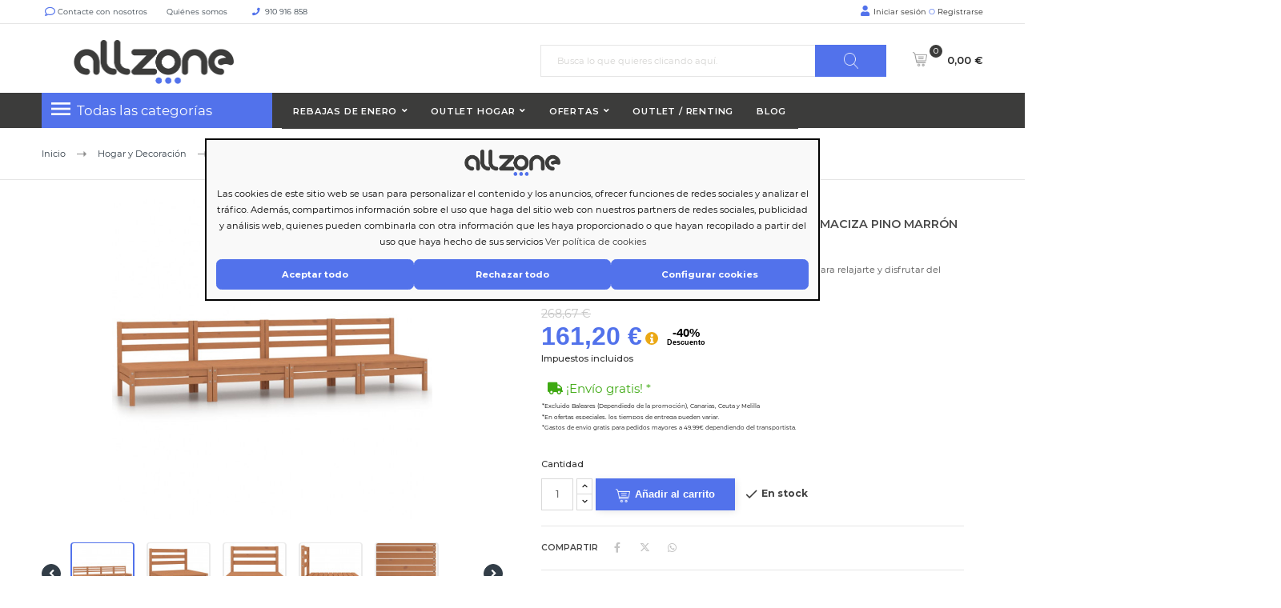

--- FILE ---
content_type: text/html; charset=utf-8
request_url: https://allzone.es/module/ealyx/tradein/AANeUL5Jyxff7csZr2R3m9wWKN0poNCEvdvje9uT24hn7F
body_size: 165
content:
{"status":"success","message":"GET request received","data":{"anonymousId":"AANeUL5Jyxff7csZr2R3m9wWKN0poNCEvdvje9uT24hn7F","customer":{"email":null,"nin":null,"mobile_phone":null},"merchant_access_token":"0dkQ9VQ0h6QviTBU6LxnjjwNowOkw8","available_at_valuation":{"cart":{"general":{"itemsCount":0,"itemsQty":0,"isVirtual":0,"totals":{"subtotal":0,"shipping":0,"tax":0,"grand_total":0},"createdAt":null,"updatedAt":null,"storeId":1,"customerIsGuest":0,"customerGroupId":1},"items":[],"billing":null,"shipping":null},"customer":{"id":null,"email":null,"firstname":null,"lastname":null},"merchant":{"name":"Just deal","url":"http:\/\/allzone.es\/","baseCurrencyCode":"EUR","storeId":1}},"purchase":[]}}

--- FILE ---
content_type: text/html; charset=utf-8
request_url: https://allzone.es/module/ealyx/tradein/AANeUL5Jyxff7csZr2R3m9wWKN0poNCEvdvje9uT24hn7F
body_size: 26
content:
{"status":"success","message":"GET request received","data":{"anonymousId":"AANeUL5Jyxff7csZr2R3m9wWKN0poNCEvdvje9uT24hn7F","customer":{"email":null,"nin":null,"mobile_phone":null},"merchant_access_token":"0dkQ9VQ0h6QviTBU6LxnjjwNowOkw8","available_at_valuation":{"cart":{"general":{"itemsCount":0,"itemsQty":0,"isVirtual":0,"totals":{"subtotal":0,"shipping":0,"tax":0,"grand_total":0},"createdAt":null,"updatedAt":null,"storeId":1,"customerIsGuest":0,"customerGroupId":1},"items":[],"billing":null,"shipping":null},"customer":{"id":null,"email":null,"firstname":null,"lastname":null},"merchant":{"name":"Just deal","url":"http:\/\/allzone.es\/","baseCurrencyCode":"EUR","storeId":1}},"purchase":[]}}

--- FILE ---
content_type: image/svg+xml
request_url: https://allzone.es/img/cms/footer/comercio24.svg
body_size: 120364
content:
<svg xmlns="http://www.w3.org/2000/svg" xmlns:xlink="http://www.w3.org/1999/xlink" width="500" zoomAndPan="magnify" viewBox="0 0 375 374.999991" height="500" preserveAspectRatio="xMidYMid meet" version="1.0"><defs><filter x="0%" y="0%" width="100%" height="100%" id="d28772a96e"><feColorMatrix values="0 0 0 0 1 0 0 0 0 1 0 0 0 0 1 0 0 0 1 0" color-interpolation-filters="sRGB"/></filter><filter x="0%" y="0%" width="100%" height="100%" id="4b13ae6d93"><feColorMatrix values="0 0 0 0 1 0 0 0 0 1 0 0 0 0 1 0.2126 0.7152 0.0722 0 0" color-interpolation-filters="sRGB"/></filter><g/><image x="0" y="0" width="875" xlink:href="[data-uri]" id="6afa84b776" height="247" preserveAspectRatio="xMidYMid meet"/><mask id="eca49c5247"><g filter="url(#d28772a96e)"><g filter="url(#4b13ae6d93)" transform="matrix(0.0433907, 0, 0, 0.0433827, 244.73262, 260.57732)"><image x="0" y="0" width="875" xlink:href="[data-uri]" height="247" preserveAspectRatio="xMidYMid meet"/></g></g></mask><image x="0" y="0" width="875" xlink:href="[data-uri]" id="f9c1ecc724" height="247" preserveAspectRatio="xMidYMid meet"/><image x="0" y="0" width="874" xlink:href="[data-uri]" id="b79d97b2fd" height="247" preserveAspectRatio="xMidYMid meet"/><mask id="8e92c75c81"><g filter="url(#d28772a96e)"><g filter="url(#4b13ae6d93)" transform="matrix(0.0433906, 0, 0, 0.0433827, 248.120964, 273.172733)"><image x="0" y="0" width="874" xlink:href="[data-uri]" height="247" preserveAspectRatio="xMidYMid meet"/></g></g></mask><image x="0" y="0" width="874" xlink:href="[data-uri]" id="f9aecaccb4" height="247" preserveAspectRatio="xMidYMid meet"/><image x="0" y="0" width="822" xlink:href="[data-uri]" id="0649318bd3" height="835" preserveAspectRatio="xMidYMid meet"/><mask id="39e5a82f79"><g filter="url(#d28772a96e)"><g filter="url(#4b13ae6d93)" transform="matrix(0.0433875, 0, 0, 0.0433795, 247.729997, 252.739245)"><image x="0" y="0" width="822" xlink:href="[data-uri]" height="835" preserveAspectRatio="xMidYMid meet"/></g></g></mask><image x="0" y="0" width="822" xlink:href="[data-uri]" id="79dabf04be" height="835" preserveAspectRatio="xMidYMid meet"/><clipPath id="b9f605993b"><path d="M 63.332031 281.808594 L 152.519531 281.808594 L 152.519531 314.566406 L 63.332031 314.566406 Z M 63.332031 281.808594 " clip-rule="nonzero"/></clipPath><clipPath id="529e5c931b"><path d="M 79.710938 281.808594 L 136.136719 281.808594 C 140.480469 281.808594 144.648438 283.535156 147.71875 286.609375 C 150.789062 289.679688 152.515625 293.84375 152.515625 298.1875 C 152.515625 302.535156 150.789062 306.699219 147.71875 309.769531 C 144.648438 312.84375 140.480469 314.566406 136.136719 314.566406 L 79.710938 314.566406 C 75.367188 314.566406 71.199219 312.84375 68.128906 309.769531 C 65.054688 306.699219 63.332031 302.535156 63.332031 298.1875 C 63.332031 293.84375 65.054688 289.679688 68.128906 286.609375 C 71.199219 283.535156 75.367188 281.808594 79.710938 281.808594 Z M 79.710938 281.808594 " clip-rule="nonzero"/></clipPath></defs><path fill="#ff7500" d="M 0.265625 -4.539062 L 374.734375 -4.539062 L 374.734375 379.460938 L 0.265625 379.460938 Z M 0.265625 -4.539062 " fill-opacity="1" fill-rule="nonzero"/><path fill="#061033" d="M 31.0625 300.667969 L 76.835938 36.84375 L 340.707031 82.609375 L 294.933594 346.433594 Z M 31.0625 300.667969 " fill-opacity="1" fill-rule="nonzero"/><path stroke-linecap="butt" transform="matrix(1.44801, 0, 0, 1.447745, 0.265007, -4.539935)" fill="none" stroke-linejoin="miter" d="M 123.710041 40.141139 C 123.826041 39.382956 123.979808 38.635566 124.171342 37.893571 C 124.362877 37.151577 124.589481 36.420376 124.853852 35.702665 C 125.118224 34.984954 125.417665 34.280734 125.752175 33.592703 C 126.083988 32.901974 126.453569 32.23283 126.852824 31.579875 C 127.254776 30.926921 127.686403 30.295551 128.150401 29.685767 C 128.6144 29.07868 129.105375 28.49318 129.628723 27.931962 C 130.149373 27.373443 130.696999 26.839207 131.2743 26.334651 C 131.848903 25.827397 132.447785 25.352521 133.068248 24.907324 C 133.691409 24.462128 134.333454 24.046611 134.99708 23.66617 C 135.660706 23.283031 136.343216 22.934969 137.039214 22.621982 C 137.73791 22.306297 138.450094 22.028387 139.175767 21.785552 C 139.901439 21.542718 140.637902 21.334959 141.385156 21.164975 C 142.13241 20.994991 142.885059 20.862781 143.645801 20.768346 C 144.403845 20.67391 145.167285 20.617249 145.933422 20.598361 C 146.696862 20.579474 147.463 20.598361 148.226439 20.655023 C 148.989879 20.711684 149.747924 20.808818 150.50327 20.941028 C 151.255919 21.073238 152.000476 21.243222 152.739636 21.45098 C 153.476099 21.658739 154.201772 21.901573 154.913956 22.179484 C 155.62614 22.460092 156.324836 22.773079 157.004648 23.121142 C 157.687158 23.471903 158.348086 23.852343 158.992828 24.26786 C 159.637571 24.683377 160.258034 25.128573 160.856916 25.60345 C 161.455798 26.081024 162.030402 26.58558 162.578028 27.119816 C 163.128352 27.654052 163.649002 28.212571 164.142675 28.798072 C 164.63365 29.386271 165.097649 29.993357 165.529276 30.624727 C 165.9636 31.256096 166.362855 31.909051 166.729738 32.580893 C 167.09662 33.252735 167.431131 33.940766 167.730572 34.644986 C 168.030013 35.349206 168.291687 36.066917 168.520988 36.798118 C 168.747592 37.52932 168.939127 38.271314 169.090196 39.021403 C 169.243963 39.771491 169.362661 40.526976 169.440893 41.287858 C 169.519125 42.048739 169.55959 42.812318 169.562288 43.578596 C 169.562288 44.344874 169.527218 45.108453 169.454381 45.869335 C 169.381544 46.632914 169.268242 47.388399 169.119871 48.141186 " stroke="#061033" stroke-width="10" stroke-opacity="1" stroke-miterlimit="10"/><path fill="#ffffff" d="M 61.878906 66.777344 L 313.121094 66.777344 L 313.121094 318.453125 L 61.878906 318.453125 Z M 61.878906 66.777344 " fill-opacity="1" fill-rule="nonzero"/><path fill="#061033" d="M 90.648438 103.15625 L 90.648438 87.941406 L 84.089844 97.902344 L 83.945312 97.902344 L 77.457031 88.117188 L 77.457031 103.15625 L 72.390625 103.15625 L 72.390625 79.847656 L 77.921875 79.847656 L 84.046875 89.707031 L 90.171875 79.847656 L 95.703125 79.847656 L 95.703125 103.15625 Z M 90.648438 103.15625 " fill-opacity="1" fill-rule="nonzero"/><path fill="#061033" d="M 100.175781 103.15625 L 100.175781 79.847656 L 117.785156 79.847656 L 117.785156 84.410156 L 105.304688 84.410156 L 105.304688 89.144531 L 116.292969 89.144531 L 116.292969 93.703125 L 105.304688 93.703125 L 105.304688 98.597656 L 117.960938 98.597656 L 117.960938 103.15625 Z M 100.175781 103.15625 " fill-opacity="1" fill-rule="nonzero"/><path fill="#061033" d="M 134.4375 98.800781 C 134.078125 99.796875 133.515625 100.667969 132.757812 101.40625 C 132.011719 102.132812 131.144531 102.652344 130.152344 102.96875 C 129.054688 103.328125 127.929688 103.503906 126.777344 103.492188 C 125.164062 103.542969 123.640625 103.199219 122.203125 102.464844 C 121.039062 101.828125 120.023438 101.007812 119.160156 100 L 122.390625 96.398438 C 122.980469 97.066406 123.648438 97.640625 124.402344 98.121094 C 125.09375 98.53125 125.84375 98.734375 126.648438 98.726562 C 127.554688 98.773438 128.320312 98.46875 128.949219 97.816406 C 129.582031 96.953125 129.855469 95.988281 129.773438 94.921875 L 129.773438 79.847656 L 135.046875 79.847656 L 135.046875 95.09375 C 135.074219 96.367188 134.875 97.601562 134.4375 98.800781 Z M 134.4375 98.800781 " fill-opacity="1" fill-rule="nonzero"/><path fill="#061033" d="M 162.007812 96.179688 C 161.40625 97.628906 160.546875 98.910156 159.429688 100.015625 C 158.292969 101.136719 156.984375 101.992188 155.507812 102.59375 C 153.910156 103.230469 152.25 103.546875 150.53125 103.546875 C 148.8125 103.546875 147.15625 103.230469 145.558594 102.59375 C 144.09375 101.984375 142.789062 101.132812 141.648438 100.03125 C 140.535156 98.941406 139.679688 97.675781 139.085938 96.238281 C 138.464844 94.742188 138.164062 93.179688 138.171875 91.5625 C 138.160156 89.9375 138.46875 88.378906 139.101562 86.886719 C 139.714844 85.441406 140.574219 84.164062 141.675781 83.046875 C 142.820312 81.925781 144.132812 81.058594 145.617188 80.457031 C 147.210938 79.800781 148.871094 79.484375 150.597656 79.5 C 152.3125 79.484375 153.964844 79.800781 155.550781 80.457031 C 157.042969 81.035156 158.375 81.871094 159.546875 82.960938 C 160.648438 84.058594 161.503906 85.324219 162.109375 86.753906 C 162.730469 88.253906 163.03125 89.8125 163.019531 91.429688 C 163.019531 93.085938 162.679688 94.667969 162.007812 96.179688 Z M 157.664062 91.503906 C 157.679688 90.503906 157.503906 89.539062 157.140625 88.609375 C 156.8125 87.738281 156.328125 86.960938 155.695312 86.277344 C 155.050781 85.601562 154.300781 85.070312 153.449219 84.683594 C 152.527344 84.277344 151.5625 84.085938 150.554688 84.105469 C 149.546875 84.085938 148.582031 84.273438 147.65625 84.671875 C 146.816406 85.035156 146.089844 85.558594 145.472656 86.234375 C 144.835938 86.910156 144.355469 87.683594 144.023438 88.550781 C 143.667969 89.453125 143.496094 90.390625 143.503906 91.359375 C 143.488281 92.355469 143.664062 93.324219 144.023438 94.253906 C 144.347656 95.128906 144.828125 95.90625 145.472656 96.585938 C 146.121094 97.289062 146.875 97.84375 147.746094 98.25 C 148.667969 98.65625 149.632812 98.851562 150.640625 98.828125 C 151.648438 98.847656 152.613281 98.660156 153.535156 98.265625 C 154.386719 97.902344 155.125 97.382812 155.753906 96.699219 C 156.378906 96.019531 156.863281 95.246094 157.199219 94.382812 C 157.554688 93.480469 157.726562 92.546875 157.722656 91.574219 Z M 157.664062 91.503906 " fill-opacity="1" fill-rule="nonzero"/><path fill="#061033" d="M 180.601562 103.15625 L 175.605469 95.703125 L 171.578125 95.703125 L 171.578125 103.15625 L 166.4375 103.15625 L 166.4375 79.847656 L 177.097656 79.847656 C 178.265625 79.777344 179.40625 79.917969 180.527344 80.265625 C 181.644531 80.617188 182.664062 81.152344 183.582031 81.875 C 184.367188 82.601562 184.964844 83.460938 185.367188 84.449219 C 185.773438 85.441406 185.949219 86.46875 185.898438 87.535156 C 185.960938 89.242188 185.476562 90.777344 184.453125 92.140625 C 183.507812 93.371094 182.304688 94.242188 180.847656 94.761719 L 186.535156 103.085938 Z M 180.703125 87.8125 C 180.734375 87.332031 180.65625 86.871094 180.46875 86.429688 C 180.277344 85.988281 180 85.613281 179.628906 85.308594 C 178.757812 84.707031 177.792969 84.433594 176.734375 84.480469 L 171.636719 84.480469 L 171.636719 91.171875 L 176.820312 91.171875 C 177.898438 91.230469 178.863281 90.929688 179.71875 90.273438 C 180.429688 89.628906 180.765625 88.828125 180.730469 87.871094 Z M 180.703125 87.8125 " fill-opacity="1" fill-rule="nonzero"/><path fill="#061033" d="M 91.011719 140.234375 C 90.351562 140.746094 89.648438 141.1875 88.898438 141.550781 C 88.089844 141.925781 87.25 142.203125 86.378906 142.378906 C 85.371094 142.578125 84.351562 142.675781 83.324219 142.667969 C 81.671875 142.679688 80.082031 142.367188 78.558594 141.726562 C 77.125 141.132812 75.859375 140.28125 74.765625 139.179688 C 73.671875 138.078125 72.835938 136.808594 72.261719 135.371094 C 71.652344 133.867188 71.351562 132.300781 71.363281 130.679688 C 71.351562 129.0625 71.652344 127.503906 72.261719 126.003906 C 72.84375 124.558594 73.675781 123.28125 74.765625 122.167969 C 75.863281 121.039062 77.136719 120.175781 78.585938 119.574219 C 80.164062 118.917969 81.804688 118.597656 83.511719 118.621094 C 84.515625 118.617188 85.507812 118.707031 86.492188 118.894531 C 87.335938 119.050781 88.148438 119.292969 88.941406 119.617188 C 89.664062 119.925781 90.34375 120.308594 90.984375 120.761719 C 91.601562 121.195312 92.175781 121.675781 92.707031 122.210938 L 89.449219 125.972656 C 88.609375 125.203125 87.679688 124.554688 86.667969 124.035156 C 85.660156 123.554688 84.597656 123.324219 83.480469 123.339844 C 82.554688 123.332031 81.667969 123.511719 80.820312 123.882812 C 79.972656 124.253906 79.238281 124.78125 78.617188 125.46875 C 77.992188 126.148438 77.507812 126.921875 77.167969 127.785156 C 76.828125 128.6875 76.65625 129.625 76.660156 130.59375 C 76.652344 131.589844 76.820312 132.554688 77.167969 133.488281 C 77.507812 134.351562 77.992188 135.128906 78.617188 135.820312 C 79.21875 136.46875 79.925781 136.972656 80.730469 137.339844 C 81.605469 137.738281 82.523438 137.929688 83.480469 137.917969 C 84.671875 137.953125 85.800781 137.707031 86.871094 137.179688 C 87.875 136.640625 88.789062 135.976562 89.605469 135.183594 L 92.9375 138.484375 C 92.339844 139.117188 91.699219 139.699219 91.011719 140.234375 Z M 91.011719 140.234375 " fill-opacity="1" fill-rule="nonzero"/><path fill="#061033" d="M 118.710938 135.269531 C 118.101562 136.722656 117.230469 138 116.105469 139.105469 C 114.976562 140.222656 113.679688 141.078125 112.210938 141.683594 C 110.613281 142.320312 108.957031 142.636719 107.238281 142.636719 C 105.519531 142.636719 103.859375 142.320312 102.261719 141.683594 C 100.796875 141.074219 99.496094 140.222656 98.351562 139.121094 C 97.257812 138.03125 96.417969 136.769531 95.832031 135.339844 C 95.214844 133.84375 94.910156 132.285156 94.921875 130.664062 C 94.890625 129.019531 95.195312 127.433594 95.832031 125.917969 C 96.445312 124.453125 97.316406 123.160156 98.445312 122.046875 C 99.574219 120.933594 100.875 120.078125 102.351562 119.488281 C 103.933594 118.832031 105.585938 118.507812 107.300781 118.519531 C 109.019531 118.5 110.667969 118.816406 112.253906 119.472656 C 113.726562 120.078125 115.035156 120.933594 116.179688 122.035156 C 117.28125 123.132812 118.136719 124.398438 118.742188 125.828125 C 119.359375 127.328125 119.664062 128.886719 119.652344 130.503906 C 119.675781 132.160156 119.363281 133.746094 118.710938 135.269531 Z M 114.367188 130.59375 C 114.382812 129.59375 114.210938 128.628906 113.847656 127.695312 C 113.515625 126.824219 113.035156 126.050781 112.398438 125.367188 C 111.753906 124.691406 111.003906 124.160156 110.15625 123.773438 C 109.230469 123.367188 108.265625 123.171875 107.257812 123.195312 C 106.253906 123.175781 105.289062 123.363281 104.363281 123.757812 C 103.523438 124.125 102.792969 124.644531 102.175781 125.324219 C 101.542969 126 101.058594 126.773438 100.726562 127.640625 C 100.355469 128.5625 100.171875 129.523438 100.175781 130.519531 C 100.164062 131.519531 100.339844 132.484375 100.699219 133.414062 C 101.023438 134.292969 101.503906 135.070312 102.148438 135.746094 C 102.832031 136.4375 103.625 136.96875 104.523438 137.339844 C 105.445312 137.746094 106.410156 137.941406 107.417969 137.917969 C 108.421875 137.9375 109.390625 137.75 110.3125 137.355469 C 111.164062 136.992188 111.902344 136.472656 112.527344 135.789062 C 113.15625 135.109375 113.640625 134.335938 113.976562 133.472656 C 114.332031 132.570312 114.503906 131.632812 114.5 130.664062 Z M 114.367188 130.59375 " fill-opacity="1" fill-rule="nonzero"/><path fill="#061033" d="M 141.402344 142.246094 L 141.402344 127.03125 L 134.84375 136.992188 L 134.710938 136.992188 L 128.210938 127.203125 L 128.210938 142.320312 L 123.144531 142.320312 L 123.144531 118.9375 L 128.675781 118.9375 L 134.800781 128.796875 L 140.9375 118.9375 L 146.515625 118.9375 L 146.515625 142.246094 Z M 141.402344 142.246094 " fill-opacity="1" fill-rule="nonzero"/><path fill="#061033" d="M 150.988281 142.246094 L 150.988281 118.9375 L 168.539062 118.9375 L 168.539062 123.5 L 156.054688 123.5 L 156.054688 128.234375 L 167.046875 128.234375 L 167.046875 132.792969 L 156.054688 132.792969 L 156.054688 137.6875 L 168.710938 137.6875 L 168.710938 142.246094 Z M 150.988281 142.246094 " fill-opacity="1" fill-rule="nonzero"/><path fill="#061033" d="M 186.390625 142.246094 L 181.398438 134.792969 L 177.371094 134.792969 L 177.371094 142.246094 L 172.246094 142.246094 L 172.246094 118.9375 L 182.902344 118.9375 C 184.070312 118.867188 185.210938 119.007812 186.324219 119.355469 C 187.441406 119.707031 188.457031 120.242188 189.375 120.964844 C 190.160156 121.691406 190.753906 122.550781 191.160156 123.539062 C 191.566406 124.527344 191.742188 125.558594 191.691406 126.625 L 191.691406 126.699219 C 191.753906 128.402344 191.269531 129.9375 190.242188 131.300781 C 189.304688 132.535156 188.101562 133.40625 186.636719 133.921875 L 192.328125 142.246094 Z M 186.492188 126.902344 C 186.527344 126.421875 186.449219 125.960938 186.257812 125.519531 C 186.070312 125.078125 185.792969 124.703125 185.421875 124.394531 C 184.550781 123.796875 183.585938 123.519531 182.527344 123.570312 L 177.429688 123.570312 L 177.429688 130.257812 L 182.628906 130.257812 C 183.703125 130.320312 184.667969 130.019531 185.523438 129.363281 C 185.863281 129.058594 186.125 128.695312 186.300781 128.273438 C 186.480469 127.855469 186.558594 127.414062 186.535156 126.957031 Z M 186.492188 126.902344 " fill-opacity="1" fill-rule="nonzero"/><path fill="#061033" d="M 213.875 140.234375 C 213.214844 140.742188 212.507812 141.183594 211.761719 141.550781 C 210.953125 141.925781 210.113281 142.203125 209.242188 142.378906 C 208.226562 142.578125 207.207031 142.675781 206.171875 142.667969 C 204.519531 142.679688 202.933594 142.363281 201.40625 141.726562 C 199.972656 141.136719 198.710938 140.289062 197.621094 139.183594 C 196.53125 138.082031 195.699219 136.8125 195.125 135.371094 C 194.507812 133.867188 194.210938 132.304688 194.226562 130.679688 C 194.214844 129.09375 194.5 127.566406 195.085938 126.09375 C 195.675781 124.617188 196.515625 123.308594 197.613281 122.167969 C 198.71875 121.042969 199.996094 120.179688 201.453125 119.574219 C 203.027344 118.917969 204.667969 118.597656 206.375 118.621094 C 207.378906 118.617188 208.371094 118.707031 209.359375 118.894531 C 210.199219 119.054688 211.011719 119.296875 211.804688 119.617188 C 212.523438 119.925781 213.199219 120.308594 213.832031 120.761719 C 214.453125 121.195312 215.03125 121.675781 215.570312 122.210938 L 212.3125 125.972656 C 211.46875 125.199219 210.539062 124.554688 209.515625 124.035156 C 208.515625 123.554688 207.457031 123.320312 206.347656 123.339844 C 205.398438 123.332031 204.488281 123.519531 203.625 123.902344 C 202.828125 124.257812 202.132812 124.757812 201.539062 125.394531 C 200.914062 126.078125 200.429688 126.851562 200.089844 127.710938 C 199.753906 128.617188 199.589844 129.554688 199.597656 130.519531 C 199.582031 131.515625 199.746094 132.480469 200.089844 133.414062 C 200.425781 134.285156 200.910156 135.0625 201.539062 135.746094 C 202.117188 136.414062 202.800781 136.945312 203.59375 137.339844 C 204.46875 137.738281 205.386719 137.929688 206.347656 137.917969 C 207.53125 137.957031 208.65625 137.710938 209.71875 137.179688 C 210.730469 136.640625 211.648438 135.976562 212.472656 135.183594 L 215.730469 138.484375 C 215.15625 139.117188 214.539062 139.699219 213.875 140.234375 Z M 213.875 140.234375 " fill-opacity="1" fill-rule="nonzero"/><path fill="#061033" d="M 219 118.9375 L 224.128906 118.9375 L 224.128906 142.246094 L 219 142.246094 Z M 219 118.9375 " fill-opacity="1" fill-rule="nonzero"/><path fill="#061033" d="M 251.699219 135.269531 C 251.085938 136.730469 250.21875 138.019531 249.089844 139.132812 C 247.964844 140.25 246.664062 141.101562 245.195312 141.695312 C 243.597656 142.332031 241.941406 142.652344 240.222656 142.652344 C 238.503906 142.652344 236.84375 142.332031 235.25 141.695312 C 233.78125 141.089844 232.480469 140.234375 231.339844 139.132812 C 230.226562 138.042969 229.371094 136.78125 228.777344 135.339844 C 228.152344 133.84375 227.84375 132.285156 227.847656 130.664062 C 227.839844 129.042969 228.152344 127.480469 228.789062 125.988281 C 229.402344 124.523438 230.269531 123.234375 231.402344 122.117188 C 232.53125 121.003906 233.832031 120.152344 235.304688 119.5625 C 236.898438 118.921875 238.554688 118.605469 240.273438 118.605469 C 241.988281 118.605469 243.644531 118.921875 245.238281 119.5625 C 246.703125 120.167969 248.007812 121.023438 249.148438 122.125 C 250.261719 123.210938 251.117188 124.476562 251.710938 125.917969 C 252.34375 127.410156 252.652344 128.96875 252.640625 130.59375 C 252.648438 132.214844 252.335938 133.773438 251.699219 135.269531 Z M 247.265625 130.59375 C 247.28125 129.59375 247.109375 128.628906 246.761719 127.695312 C 246.425781 126.820312 245.9375 126.042969 245.292969 125.363281 C 244.648438 124.683594 243.894531 124.152344 243.039062 123.773438 C 242.140625 123.375 241.199219 123.183594 240.214844 123.195312 C 239.207031 123.175781 238.242188 123.363281 237.320312 123.757812 C 236.476562 124.128906 235.742188 124.648438 235.117188 125.324219 C 234.492188 126.007812 234.011719 126.777344 233.667969 127.640625 C 233.328125 128.542969 233.160156 129.480469 233.164062 130.449219 C 233.152344 131.445312 233.320312 132.410156 233.667969 133.34375 C 234 134.214844 234.480469 134.992188 235.117188 135.675781 C 235.773438 136.390625 236.546875 136.945312 237.433594 137.339844 C 238.355469 137.75 239.320312 137.941406 240.332031 137.917969 C 241.335938 137.9375 242.300781 137.75 243.226562 137.355469 C 244.078125 136.992188 244.816406 136.472656 245.441406 135.789062 C 246.070312 135.109375 246.550781 134.335938 246.890625 133.472656 C 247.230469 132.570312 247.402344 131.632812 247.398438 130.664062 Z M 247.265625 130.59375 " fill-opacity="1" fill-rule="nonzero"/><path fill="#061033" d="M 95.210938 174.359375 C 94.597656 175.800781 93.738281 177.082031 92.632812 178.195312 C 91.492188 179.3125 90.179688 180.171875 88.695312 180.773438 C 87.097656 181.425781 85.4375 181.746094 83.714844 181.726562 C 81.996094 181.746094 80.347656 181.425781 78.761719 180.773438 C 77.289062 180.167969 75.980469 179.3125 74.835938 178.207031 C 73.722656 177.121094 72.871094 175.855469 72.273438 174.414062 C 71.65625 172.917969 71.351562 171.359375 71.363281 169.738281 C 71.347656 168.117188 71.65625 166.558594 72.289062 165.0625 C 72.90625 163.601562 73.777344 162.316406 74.90625 161.199219 C 76.035156 160.085938 77.335938 159.230469 78.804688 158.636719 C 80.402344 158 82.058594 157.679688 83.777344 157.679688 C 85.5 157.679688 87.15625 158 88.753906 158.636719 C 90.21875 159.242188 91.519531 160.097656 92.664062 161.199219 C 93.777344 162.289062 94.628906 163.550781 95.226562 164.992188 C 95.84375 166.488281 96.148438 168.046875 96.136719 169.667969 C 96.15625 171.296875 95.84375 172.859375 95.210938 174.359375 Z M 90.78125 169.683594 C 90.796875 168.683594 90.621094 167.71875 90.257812 166.785156 C 89.933594 165.910156 89.449219 165.132812 88.8125 164.457031 C 88.167969 163.777344 87.417969 163.246094 86.566406 162.863281 C 85.644531 162.457031 84.679688 162.261719 83.671875 162.285156 C 82.664062 162.261719 81.699219 162.449219 80.773438 162.847656 C 79.929688 163.214844 79.195312 163.734375 78.574219 164.410156 C 77.9375 165.113281 77.453125 165.90625 77.117188 166.792969 C 76.777344 167.675781 76.613281 168.589844 76.617188 169.535156 C 76.605469 170.535156 76.78125 171.5 77.140625 172.433594 C 77.46875 173.304688 77.953125 174.082031 78.589844 174.761719 C 79.257812 175.476562 80.039062 176.03125 80.933594 176.429688 C 81.855469 176.835938 82.820312 177.03125 83.828125 177.007812 C 84.835938 177.027344 85.800781 176.839844 86.726562 176.441406 C 87.578125 176.082031 88.316406 175.558594 88.941406 174.878906 C 89.566406 174.199219 90.050781 173.425781 90.390625 172.5625 C 90.742188 171.660156 90.917969 170.722656 90.910156 169.753906 Z M 90.78125 169.683594 " fill-opacity="1" fill-rule="nonzero"/><path fill="#061033" d="M 115.988281 181.335938 L 104.695312 166.527344 L 104.695312 181.335938 L 99.640625 181.335938 L 99.640625 158.027344 L 104.363281 158.027344 L 115.296875 172.375 L 115.296875 158.027344 L 120.347656 158.027344 L 120.347656 181.335938 Z M 115.988281 181.335938 " fill-opacity="1" fill-rule="nonzero"/><path fill="#061033" d="M 124.878906 181.335938 L 124.878906 158.027344 L 130.007812 158.027344 L 130.007812 176.703125 L 141.589844 176.703125 L 141.589844 181.335938 Z M 124.878906 181.335938 " fill-opacity="1" fill-rule="nonzero"/><path fill="#061033" d="M 144.660156 158.027344 L 149.785156 158.027344 L 149.785156 181.335938 L 144.660156 181.335938 Z M 144.660156 158.027344 " fill-opacity="1" fill-rule="nonzero"/><path fill="#061033" d="M 170.898438 181.335938 L 159.617188 166.527344 L 159.617188 181.335938 L 154.550781 181.335938 L 154.550781 158.027344 L 159.285156 158.027344 L 170.203125 172.375 L 170.203125 158.027344 L 175.273438 158.027344 L 175.273438 181.335938 Z M 170.898438 181.335938 " fill-opacity="1" fill-rule="nonzero"/><path fill="#061033" d="M 179.816406 181.335938 L 179.816406 158.027344 L 197.367188 158.027344 L 197.367188 162.585938 L 184.871094 162.585938 L 184.871094 167.320312 L 195.863281 167.320312 L 195.863281 171.882812 L 184.871094 171.882812 L 184.871094 176.777344 L 197.527344 176.777344 L 197.527344 181.335938 Z M 179.816406 181.335938 " fill-opacity="1" fill-rule="nonzero"/><path fill="#061033" d="M 92.9375 213.359375 C 92.347656 214.773438 91.5 216.011719 90.390625 217.066406 C 89.238281 218.144531 87.925781 218.964844 86.449219 219.527344 C 84.835938 220.144531 83.167969 220.441406 81.441406 220.425781 L 72.390625 220.425781 L 72.390625 197.117188 L 81.484375 197.117188 C 83.210938 197.09375 84.878906 197.386719 86.492188 198 C 87.96875 198.554688 89.28125 199.371094 90.433594 200.445312 C 91.519531 201.5 92.355469 202.726562 92.9375 204.125 C 93.546875 205.589844 93.84375 207.113281 93.835938 208.699219 L 93.835938 208.769531 C 93.847656 210.363281 93.546875 211.890625 92.9375 213.359375 Z M 88.59375 208.769531 C 88.613281 207.769531 88.441406 206.804688 88.074219 205.875 C 87.738281 205.03125 87.257812 204.28125 86.625 203.632812 C 85.984375 202.996094 85.246094 202.511719 84.410156 202.183594 C 83.476562 201.832031 82.511719 201.664062 81.511719 201.675781 L 77.515625 201.675781 L 77.515625 215.71875 L 81.484375 215.71875 C 82.480469 215.738281 83.445312 215.574219 84.378906 215.226562 C 85.226562 214.910156 85.964844 214.425781 86.59375 213.78125 C 87.222656 213.140625 87.703125 212.40625 88.042969 211.578125 C 88.414062 210.648438 88.589844 209.683594 88.566406 208.683594 Z M 88.59375 208.769531 " fill-opacity="1" fill-rule="nonzero"/><path fill="#061033" d="M 97.367188 220.425781 L 97.367188 197.117188 L 114.917969 197.117188 L 114.917969 201.675781 L 102.4375 201.675781 L 102.4375 206.410156 L 113.425781 206.410156 L 113.425781 210.972656 L 102.4375 210.972656 L 102.4375 215.863281 L 115.09375 215.863281 L 115.09375 220.425781 Z M 97.367188 220.425781 " fill-opacity="1" fill-rule="nonzero"/><path fill="#061033" d="M 118.625 220.425781 L 118.625 197.117188 L 123.75 197.117188 L 123.75 215.792969 L 135.335938 215.792969 L 135.335938 220.425781 Z M 118.625 220.425781 " fill-opacity="1" fill-rule="nonzero"/><path fill="#061033" d="M 164.441406 220.425781 L 162.3125 215.199219 L 152.449219 215.199219 L 150.324219 220.425781 L 145.066406 220.425781 L 155.058594 196.957031 L 159.792969 196.957031 L 169.785156 220.425781 Z M 157.386719 203.050781 L 154.289062 210.609375 L 160.488281 210.609375 Z M 157.386719 203.050781 " fill-opacity="1" fill-rule="nonzero"/><path fill="#061033" d="M 188.695312 220.425781 L 177.398438 205.613281 L 177.398438 220.425781 L 172.332031 220.425781 L 172.332031 197.117188 L 177.066406 197.117188 L 188 211.464844 L 188 197.117188 L 193.054688 197.117188 L 193.054688 220.425781 Z M 188.070312 194.03125 C 187.765625 194.453125 187.378906 194.777344 186.90625 195 C 186.4375 195.222656 185.941406 195.320312 185.421875 195.292969 C 184.929688 195.289062 184.449219 195.222656 183.972656 195.089844 C 183.496094 194.960938 183.046875 194.800781 182.628906 194.640625 C 182.207031 194.480469 181.816406 194.324219 181.441406 194.191406 C 181.125 194.0625 180.796875 193.992188 180.457031 193.988281 C 180.007812 193.953125 179.628906 194.09375 179.3125 194.410156 C 178.996094 194.773438 178.746094 195.179688 178.558594 195.625 L 175.867188 194.785156 C 176.066406 194.105469 176.285156 193.46875 176.515625 192.902344 C 176.722656 192.382812 177 191.898438 177.34375 191.457031 C 177.65625 191.0625 178.039062 190.753906 178.484375 190.527344 C 178.941406 190.296875 179.425781 190.1875 179.933594 190.195312 C 180.425781 190.195312 180.90625 190.257812 181.382812 190.382812 C 181.84375 190.53125 182.308594 190.675781 182.730469 190.832031 L 183.886719 191.296875 C 184.210938 191.417969 184.542969 191.480469 184.886719 191.484375 C 185.335938 191.53125 185.722656 191.394531 186.042969 191.078125 C 186.34375 190.707031 186.589844 190.300781 186.785156 189.863281 L 189.492188 190.6875 C 189.222656 191.890625 188.75 193.003906 188.070312 194.03125 Z M 188.070312 194.03125 " fill-opacity="1" fill-rule="nonzero"/><path fill="#061033" d="M 220.363281 213.445312 C 219.753906 214.910156 218.882812 216.199219 217.757812 217.3125 C 216.628906 218.425781 215.332031 219.28125 213.859375 219.875 C 212.265625 220.511719 210.605469 220.832031 208.886719 220.832031 C 207.167969 220.832031 205.511719 220.511719 203.914062 219.875 C 202.449219 219.269531 201.144531 218.414062 200.003906 217.3125 C 198.890625 216.222656 198.035156 214.957031 197.441406 213.519531 C 196.820312 212.023438 196.515625 210.464844 196.527344 208.84375 C 196.511719 207.21875 196.824219 205.660156 197.453125 204.167969 C 198.066406 202.703125 198.9375 201.414062 200.066406 200.296875 C 201.195312 199.183594 202.496094 198.328125 203.972656 197.738281 C 205.566406 197.101562 207.222656 196.785156 208.9375 196.785156 C 210.65625 196.785156 212.308594 197.101562 213.90625 197.738281 C 215.371094 198.34375 216.675781 199.195312 217.8125 200.300781 C 218.925781 201.394531 219.785156 202.65625 220.390625 204.09375 C 221.011719 205.59375 221.316406 207.152344 221.304688 208.769531 L 221.304688 208.84375 C 221.304688 210.441406 220.988281 211.976562 220.363281 213.445312 Z M 216.019531 208.769531 C 216.039062 207.773438 215.871094 206.808594 215.511719 205.875 C 215.179688 205 214.691406 204.21875 214.042969 203.539062 C 213.398438 202.859375 212.648438 202.332031 211.789062 201.953125 C 210.890625 201.554688 209.949219 201.359375 208.964844 201.371094 C 207.960938 201.351562 206.996094 201.542969 206.070312 201.9375 C 205.230469 202.304688 204.496094 202.828125 203.871094 203.5 C 203.238281 204.179688 202.757812 204.953125 202.421875 205.816406 C 202.066406 206.71875 201.894531 207.65625 201.902344 208.625 L 201.902344 208.699219 C 201.886719 209.695312 202.0625 210.664062 202.421875 211.59375 C 202.746094 212.46875 203.226562 213.246094 203.871094 213.925781 C 204.507812 214.597656 205.25 215.125 206.101562 215.503906 C 207.023438 215.914062 207.988281 216.105469 208.996094 216.082031 C 210 216.101562 210.964844 215.914062 211.890625 215.515625 C 212.742188 215.15625 213.480469 214.636719 214.105469 213.953125 C 214.734375 213.273438 215.21875 212.5 215.554688 211.636719 C 215.902344 210.734375 216.074219 209.796875 216.0625 208.828125 Z M 216.019531 208.769531 " fill-opacity="1" fill-rule="nonzero"/><path fill="#1a171b" d="M 257.910156 288.339844 L 259.472656 285.328125 L 261.574219 286.429688 L 261.269531 287.007812 L 259.820312 286.238281 L 259.503906 286.847656 L 260.820312 287.527344 L 260.515625 288.121094 L 259.199219 287.441406 L 258.863281 288.0625 L 260.386719 288.859375 L 260.082031 289.4375 Z M 257.910156 288.339844 " fill-opacity="1" fill-rule="nonzero"/><path fill="#1a171b" d="M 263.3125 290.265625 C 263.203125 290.3125 263.09375 290.347656 262.976562 290.367188 L 262.617188 290.367188 L 262.210938 290.277344 C 262 290.207031 261.808594 290.097656 261.644531 289.945312 C 261.484375 289.800781 261.359375 289.632812 261.269531 289.4375 C 261.175781 289.238281 261.128906 289.023438 261.125 288.800781 C 261.109375 288.570312 261.136719 288.34375 261.210938 288.121094 C 261.28125 287.898438 261.390625 287.695312 261.542969 287.515625 C 261.683594 287.339844 261.847656 287.195312 262.035156 287.078125 C 262.226562 286.972656 262.425781 286.910156 262.644531 286.890625 C 262.871094 286.839844 263.097656 286.839844 263.324219 286.890625 L 263.6875 287.050781 C 263.792969 287.105469 263.886719 287.171875 263.976562 287.253906 C 264.054688 287.324219 264.125 287.40625 264.179688 287.5 C 264.238281 287.582031 264.289062 287.667969 264.339844 287.761719 L 263.757812 288.152344 C 263.683594 288.015625 263.589844 287.890625 263.484375 287.773438 C 263.382812 287.660156 263.257812 287.582031 263.109375 287.542969 C 262.980469 287.515625 262.855469 287.515625 262.730469 287.542969 C 262.46875 287.589844 262.253906 287.71875 262.09375 287.933594 C 262.015625 288.050781 261.953125 288.175781 261.90625 288.308594 C 261.878906 288.449219 261.878906 288.589844 261.90625 288.730469 C 261.882812 288.855469 261.882812 288.980469 261.90625 289.105469 C 261.953125 289.222656 262.019531 289.324219 262.109375 289.410156 C 262.199219 289.503906 262.304688 289.570312 262.425781 289.613281 C 262.585938 289.65625 262.746094 289.65625 262.90625 289.613281 C 263.058594 289.578125 263.203125 289.519531 263.339844 289.4375 L 263.613281 290.03125 C 263.523438 290.121094 263.421875 290.199219 263.3125 290.265625 Z M 263.3125 290.265625 " fill-opacity="1" fill-rule="nonzero"/><path fill="#1a171b" d="M 267.410156 290.164062 C 267.300781 290.355469 267.167969 290.523438 267.003906 290.667969 C 266.835938 290.8125 266.648438 290.917969 266.4375 290.988281 C 266.207031 291.03125 265.976562 291.03125 265.742188 290.988281 C 265.511719 290.960938 265.292969 290.886719 265.089844 290.769531 C 264.90625 290.65625 264.746094 290.511719 264.613281 290.335938 C 264.480469 290.15625 264.390625 289.960938 264.339844 289.742188 C 264.292969 289.515625 264.292969 289.289062 264.339844 289.0625 C 264.359375 288.828125 264.425781 288.605469 264.542969 288.398438 C 264.648438 288.207031 264.785156 288.035156 264.945312 287.890625 C 265.121094 287.746094 265.3125 287.640625 265.527344 287.570312 C 265.753906 287.527344 265.980469 287.527344 266.207031 287.570312 C 266.441406 287.59375 266.65625 287.667969 266.859375 287.789062 C 267.046875 287.902344 267.203125 288.046875 267.335938 288.222656 C 267.472656 288.402344 267.570312 288.597656 267.625 288.816406 C 267.667969 289.042969 267.667969 289.269531 267.625 289.496094 C 267.597656 289.734375 267.527344 289.957031 267.410156 290.164062 Z M 266.902344 289.410156 C 266.921875 289.269531 266.921875 289.128906 266.902344 288.992188 C 266.878906 288.859375 266.824219 288.746094 266.742188 288.644531 C 266.671875 288.53125 266.582031 288.4375 266.46875 288.367188 C 266.359375 288.292969 266.238281 288.25 266.105469 288.238281 C 265.976562 288.207031 265.84375 288.207031 265.714844 288.238281 C 265.59375 288.273438 265.488281 288.335938 265.394531 288.425781 C 265.292969 288.515625 265.214844 288.621094 265.164062 288.746094 C 265.097656 288.867188 265.054688 288.996094 265.035156 289.136719 C 265.011719 289.273438 265.011719 289.414062 265.035156 289.554688 C 265.066406 289.683594 265.117188 289.804688 265.191406 289.917969 C 265.265625 290.023438 265.359375 290.109375 265.46875 290.175781 C 265.578125 290.25 265.699219 290.296875 265.832031 290.308594 C 265.960938 290.339844 266.089844 290.339844 266.222656 290.308594 C 266.34375 290.269531 266.457031 290.207031 266.554688 290.121094 C 266.644531 290.023438 266.722656 289.917969 266.785156 289.800781 C 266.847656 289.679688 266.886719 289.546875 266.902344 289.410156 Z M 266.902344 289.410156 " fill-opacity="1" fill-rule="nonzero"/><path fill="#1a171b" d="M 270.421875 290.410156 C 270.371094 290.539062 270.296875 290.65625 270.203125 290.757812 C 270.105469 290.863281 269.992188 290.941406 269.855469 290.988281 C 269.707031 291.054688 269.554688 291.089844 269.390625 291.105469 C 269.152344 291.117188 268.914062 291.089844 268.683594 291.015625 C 268.441406 290.941406 268.21875 290.824219 268.015625 290.667969 L 268.394531 290.105469 C 268.535156 290.21875 268.6875 290.304688 268.855469 290.367188 C 269.019531 290.425781 269.1875 290.453125 269.363281 290.4375 C 269.484375 290.4375 269.589844 290.398438 269.683594 290.324219 C 269.765625 290.265625 269.800781 290.191406 269.78125 290.089844 C 269.789062 290.046875 269.789062 290.003906 269.78125 289.960938 L 269.683594 289.875 L 269.480469 289.785156 L 269.144531 289.785156 L 268.695312 289.671875 C 268.449219 289.609375 268.261719 289.46875 268.132812 289.25 C 268.066406 289.117188 268.027344 288.980469 268.015625 288.832031 C 267.984375 288.6875 267.984375 288.542969 268.015625 288.398438 C 268.0625 288.273438 268.128906 288.160156 268.21875 288.0625 C 268.3125 287.960938 268.421875 287.882812 268.550781 287.832031 C 268.691406 287.769531 268.835938 287.730469 268.988281 287.714844 C 269.203125 287.679688 269.421875 287.679688 269.636719 287.714844 C 269.835938 287.78125 270.019531 287.875 270.1875 287.992188 L 269.871094 288.585938 L 269.449219 288.367188 C 269.308594 288.339844 269.171875 288.339844 269.03125 288.367188 C 268.917969 288.363281 268.824219 288.394531 268.742188 288.46875 C 268.664062 288.523438 268.636719 288.59375 268.652344 288.6875 C 268.636719 288.730469 268.636719 288.773438 268.652344 288.816406 C 268.652344 288.816406 268.652344 288.816406 268.769531 288.917969 L 268.988281 289.003906 L 269.320312 289.078125 C 269.472656 289.105469 269.621094 289.144531 269.769531 289.191406 C 269.882812 289.234375 269.992188 289.292969 270.085938 289.367188 C 270.183594 289.433594 270.257812 289.519531 270.304688 289.628906 C 270.363281 289.746094 270.398438 289.871094 270.40625 290.003906 C 270.433594 290.136719 270.441406 290.273438 270.421875 290.410156 Z M 270.421875 290.410156 " fill-opacity="1" fill-rule="nonzero"/><path fill="#1a171b" d="M 272.492188 289.09375 L 272.867188 290.394531 L 272.203125 290.582031 L 271.824219 289.308594 L 270.101562 287.660156 L 270.871094 287.441406 L 271.96875 288.542969 L 272.332031 287.023438 L 273.097656 286.804688 Z M 272.492188 289.09375 " fill-opacity="1" fill-rule="nonzero"/><path fill="#1a171b" d="M 276.402344 288.351562 C 276.4375 288.488281 276.4375 288.625 276.402344 288.757812 C 276.351562 288.886719 276.273438 289 276.167969 289.089844 C 276.058594 289.210938 275.929688 289.304688 275.777344 289.367188 C 275.554688 289.46875 275.324219 289.53125 275.082031 289.554688 C 274.824219 289.570312 274.574219 289.535156 274.328125 289.453125 L 274.476562 288.800781 C 274.652344 288.828125 274.832031 288.828125 275.011719 288.800781 C 275.183594 288.8125 275.347656 288.777344 275.503906 288.699219 C 275.613281 288.648438 275.699219 288.574219 275.761719 288.46875 C 275.816406 288.382812 275.816406 288.296875 275.761719 288.207031 C 275.746094 288.167969 275.722656 288.136719 275.691406 288.105469 C 275.648438 288.097656 275.605469 288.097656 275.5625 288.105469 L 274.5625 288.105469 C 274.429688 288.128906 274.300781 288.128906 274.171875 288.105469 C 274.058594 288.074219 273.957031 288.019531 273.867188 287.949219 C 273.761719 287.847656 273.679688 287.734375 273.621094 287.601562 C 273.558594 287.46875 273.523438 287.328125 273.519531 287.179688 C 273.488281 287.054688 273.488281 286.929688 273.519531 286.804688 C 273.570312 286.671875 273.644531 286.554688 273.75 286.457031 C 273.855469 286.347656 273.976562 286.257812 274.113281 286.195312 C 274.308594 286.097656 274.515625 286.039062 274.734375 286.023438 C 274.941406 285.988281 275.152344 285.988281 275.359375 286.023438 L 275.269531 286.6875 L 274.792969 286.6875 C 274.652344 286.691406 274.515625 286.726562 274.386719 286.789062 C 274.285156 286.832031 274.210938 286.898438 274.15625 286.992188 C 274.105469 287.070312 274.105469 287.148438 274.15625 287.222656 L 274.242188 287.339844 C 274.292969 287.355469 274.339844 287.355469 274.386719 287.339844 L 275.414062 287.339844 C 275.542969 287.324219 275.667969 287.324219 275.792969 287.339844 C 275.902344 287.371094 276 287.421875 276.082031 287.5 C 276.171875 287.59375 276.25 287.699219 276.3125 287.816406 C 276.390625 287.988281 276.421875 288.167969 276.402344 288.351562 Z M 276.402344 288.351562 " fill-opacity="1" fill-rule="nonzero"/><path fill="#1a171b" d="M 277.023438 285.355469 L 278.585938 287.558594 L 278.023438 287.960938 L 276.457031 285.761719 L 275.675781 286.3125 L 275.269531 285.761719 L 277.398438 284.242188 L 277.804688 284.792969 Z M 277.023438 285.355469 " fill-opacity="1" fill-rule="nonzero"/><path fill="#1a171b" d="M 279.949219 286.457031 L 277.542969 284.066406 L 279.210938 282.390625 L 279.6875 282.851562 L 278.484375 284.054688 L 278.976562 284.53125 L 280.019531 283.488281 L 280.5 283.953125 L 279.457031 285.007812 L 279.949219 285.5 L 281.164062 284.300781 L 281.628906 284.761719 Z M 279.949219 286.457031 " fill-opacity="1" fill-rule="nonzero"/><path fill="#1a171b" d="M 283.582031 282.113281 L 281.757812 280.867188 L 282.453125 282.417969 L 280.773438 282.332031 L 282.628906 283.5625 L 282.234375 284.125 L 279.441406 282.214844 L 279.863281 281.59375 L 281.511719 281.722656 L 280.789062 280.273438 L 281.222656 279.667969 L 284.015625 281.578125 Z M 283.582031 282.113281 " fill-opacity="1" fill-rule="nonzero"/><path fill="#1a171b" d="M 256.390625 273.269531 L 257.835938 272.890625 L 259.703125 275.785156 L 259.90625 272.398438 L 261.355469 272.039062 L 260.820312 277.464844 L 259.648438 277.785156 Z M 256.390625 273.269531 " fill-opacity="1" fill-rule="nonzero"/><path fill="#1a171b" d="M 261.921875 274.425781 C 261.832031 274.101562 261.808594 273.769531 261.851562 273.433594 C 261.894531 273.097656 262 272.78125 262.167969 272.488281 C 262.335938 272.195312 262.554688 271.945312 262.824219 271.738281 C 263.089844 271.53125 263.390625 271.386719 263.714844 271.296875 C 264.042969 271.207031 264.375 271.1875 264.707031 271.230469 C 265.042969 271.273438 265.359375 271.378906 265.652344 271.546875 C 265.945312 271.714844 266.195312 271.933594 266.402344 272.203125 C 266.609375 272.46875 266.753906 272.765625 266.84375 273.09375 C 266.933594 273.421875 266.957031 273.75 266.914062 274.085938 C 266.867188 274.421875 266.761719 274.738281 266.59375 275.03125 C 266.425781 275.324219 266.207031 275.574219 265.941406 275.78125 C 265.671875 275.988281 265.375 276.136719 265.050781 276.222656 C 264.722656 276.3125 264.390625 276.335938 264.054688 276.292969 C 263.71875 276.246094 263.40625 276.140625 263.113281 275.972656 C 262.820312 275.804688 262.570312 275.585938 262.363281 275.316406 C 262.15625 275.050781 262.007812 274.753906 261.921875 274.425781 Z M 265.554688 273.457031 C 265.523438 273.285156 265.457031 273.128906 265.359375 272.984375 C 265.265625 272.84375 265.144531 272.722656 265 272.628906 C 264.855469 272.53125 264.699219 272.46875 264.527344 272.4375 C 264.359375 272.40625 264.1875 272.40625 264.019531 272.441406 C 263.855469 272.492188 263.710938 272.574219 263.582031 272.6875 C 263.449219 272.796875 263.347656 272.929688 263.269531 273.082031 C 263.195312 273.234375 263.148438 273.394531 263.140625 273.566406 C 263.128906 273.738281 263.152344 273.902344 263.210938 274.0625 C 263.230469 274.238281 263.285156 274.402344 263.375 274.550781 C 263.46875 274.703125 263.585938 274.828125 263.730469 274.925781 C 263.875 275.027344 264.035156 275.089844 264.207031 275.121094 C 264.382812 275.152344 264.554688 275.144531 264.722656 275.097656 C 264.894531 275.054688 265.046875 274.976562 265.183594 274.867188 C 265.320312 274.753906 265.429688 274.621094 265.507812 274.464844 C 265.585938 274.304688 265.628906 274.140625 265.632812 273.964844 C 265.640625 273.789062 265.609375 273.617188 265.539062 273.457031 Z M 265.554688 273.457031 " fill-opacity="1" fill-rule="nonzero"/><path fill="#1a171b" d="M 266.871094 270.53125 L 268.148438 270.199219 L 269.449219 275.105469 L 268.191406 275.441406 Z M 266.871094 270.53125 " fill-opacity="1" fill-rule="nonzero"/><path fill="#1a171b" d="M 269.480469 272.414062 C 269.375 272.085938 269.339844 271.753906 269.371094 271.414062 C 269.40625 271.074219 269.503906 270.75 269.664062 270.449219 C 269.828125 270.148438 270.042969 269.890625 270.308594 269.675781 C 270.574219 269.460938 270.871094 269.308594 271.203125 269.214844 C 271.589844 269.089844 271.984375 269.070312 272.378906 269.160156 C 272.777344 269.253906 273.125 269.4375 273.417969 269.722656 L 272.679688 270.761719 C 272.347656 270.457031 271.960938 270.355469 271.519531 270.460938 C 271.367188 270.515625 271.226562 270.597656 271.105469 270.710938 C 270.984375 270.820312 270.886719 270.949219 270.816406 271.101562 C 270.75 271.25 270.710938 271.40625 270.703125 271.574219 C 270.699219 271.738281 270.722656 271.898438 270.78125 272.050781 C 270.808594 272.21875 270.863281 272.371094 270.949219 272.515625 C 271.039062 272.65625 271.152344 272.777344 271.289062 272.875 C 271.425781 272.972656 271.574219 273.039062 271.738281 273.074219 C 271.902344 273.109375 272.066406 273.109375 272.230469 273.078125 C 272.683594 272.953125 272.972656 272.664062 273.097656 272.210938 L 274.242188 272.6875 C 274.128906 273.101562 273.917969 273.453125 273.609375 273.746094 C 273.300781 274.039062 272.9375 274.234375 272.519531 274.324219 C 272.191406 274.40625 271.859375 274.421875 271.523438 274.367188 C 271.191406 274.3125 270.878906 274.195312 270.59375 274.015625 C 270.304688 273.835938 270.066406 273.605469 269.871094 273.328125 C 269.679688 273.050781 269.546875 272.746094 269.480469 272.414062 Z M 269.480469 272.414062 " fill-opacity="1" fill-rule="nonzero"/><path fill="#1a171b" d="M 273.75 268.621094 L 277.414062 267.636719 L 277.734375 268.792969 L 275.300781 269.445312 L 275.503906 270.183594 L 277.703125 269.605469 L 277.980469 270.675781 L 275.792969 271.253906 L 275.996094 272.039062 L 278.457031 271.386719 L 278.761719 272.542969 L 275.054688 273.527344 Z M 273.75 268.621094 " fill-opacity="1" fill-rule="nonzero"/><path fill="#1a171b" d="M 255.113281 264.191406 C 255.121094 264.300781 255.121094 264.414062 255.113281 264.523438 C 255.101562 264.648438 255.078125 264.765625 255.042969 264.886719 C 254.992188 265.015625 254.9375 265.140625 254.867188 265.261719 C 254.761719 265.460938 254.609375 265.621094 254.417969 265.738281 C 254.246094 265.871094 254.054688 265.957031 253.839844 266 C 253.625 266.042969 253.40625 266.042969 253.1875 266 C 252.960938 265.964844 252.75 265.886719 252.550781 265.769531 C 252.351562 265.648438 252.175781 265.5 252.03125 265.320312 C 251.882812 265.148438 251.78125 264.957031 251.726562 264.742188 C 251.570312 264.289062 251.621094 263.863281 251.886719 263.464844 C 251.953125 263.347656 252.027344 263.238281 252.117188 263.132812 L 252.378906 262.902344 L 252.667969 262.757812 L 252.957031 262.65625 L 253.203125 263.320312 C 253.054688 263.359375 252.914062 263.417969 252.785156 263.496094 C 252.65625 263.578125 252.550781 263.6875 252.464844 263.8125 C 252.40625 263.929688 252.367188 264.046875 252.347656 264.175781 C 252.328125 264.296875 252.328125 264.417969 252.347656 264.539062 C 252.390625 264.660156 252.453125 264.773438 252.539062 264.871094 C 252.625 264.984375 252.730469 265.078125 252.855469 265.144531 C 252.976562 265.21875 253.109375 265.269531 253.246094 265.304688 C 253.378906 265.328125 253.507812 265.328125 253.636719 265.304688 C 253.765625 265.292969 253.882812 265.25 253.984375 265.175781 C 254.09375 265.105469 254.183594 265.011719 254.246094 264.898438 C 254.335938 264.761719 254.382812 264.613281 254.390625 264.449219 C 254.410156 264.296875 254.410156 264.140625 254.390625 263.988281 L 255.027344 263.859375 Z M 255.113281 264.191406 " fill-opacity="1" fill-rule="nonzero"/><path fill="#1a171b" d="M 257.199219 260.746094 C 257.292969 260.953125 257.347656 261.167969 257.359375 261.394531 C 257.371094 261.617188 257.335938 261.828125 257.257812 262.035156 C 257.171875 262.253906 257.046875 262.445312 256.882812 262.613281 C 256.722656 262.78125 256.53125 262.90625 256.316406 262.988281 C 256.113281 263.078125 255.902344 263.113281 255.679688 263.105469 C 255.457031 263.105469 255.246094 263.0625 255.042969 262.972656 C 254.824219 262.878906 254.632812 262.75 254.464844 262.582031 C 254.289062 262.421875 254.15625 262.234375 254.058594 262.019531 C 253.964844 261.816406 253.917969 261.605469 253.914062 261.382812 C 253.898438 261.160156 253.933594 260.949219 254.015625 260.746094 C 254.09375 260.519531 254.21875 260.328125 254.390625 260.164062 C 254.550781 259.996094 254.738281 259.863281 254.957031 259.773438 C 255.160156 259.699219 255.375 259.660156 255.59375 259.660156 C 255.8125 259.671875 256.027344 259.71875 256.230469 259.804688 C 256.449219 259.898438 256.640625 260.027344 256.808594 260.195312 C 256.972656 260.351562 257.105469 260.535156 257.199219 260.746094 Z M 256.300781 260.746094 C 256.203125 260.640625 256.089844 260.5625 255.953125 260.511719 C 255.835938 260.449219 255.710938 260.417969 255.578125 260.410156 C 255.453125 260.382812 255.328125 260.382812 255.203125 260.410156 C 255.078125 260.457031 254.964844 260.523438 254.867188 260.613281 C 254.769531 260.707031 254.703125 260.816406 254.664062 260.949219 C 254.644531 261.074219 254.644531 261.199219 254.664062 261.324219 C 254.707031 261.597656 254.824219 261.832031 255.011719 262.035156 C 255.113281 262.128906 255.222656 262.207031 255.347656 262.265625 C 255.472656 262.320312 255.601562 262.351562 255.738281 262.367188 C 255.863281 262.386719 255.988281 262.386719 256.113281 262.367188 C 256.242188 262.316406 256.351562 262.246094 256.445312 262.148438 C 256.503906 262.054688 256.542969 261.953125 256.5625 261.84375 C 256.589844 261.722656 256.589844 261.605469 256.5625 261.484375 C 256.558594 261.351562 256.523438 261.222656 256.460938 261.105469 C 256.398438 260.980469 256.316406 260.863281 256.214844 260.757812 Z M 256.300781 260.746094 " fill-opacity="1" fill-rule="nonzero"/><path fill="#1a171b" d="M 260.429688 259.863281 L 258.011719 258.804688 L 259.125 260.65625 L 258.546875 261.003906 L 256.78125 258.109375 L 257.332031 257.777344 L 259.675781 258.789062 L 258.589844 257.011719 L 259.167969 256.648438 L 260.9375 259.542969 Z M 260.429688 259.863281 " fill-opacity="1" fill-rule="nonzero"/><path fill="#1a171b" d="M 263.511719 258.007812 C 263.503906 258.148438 263.464844 258.277344 263.398438 258.398438 C 263.328125 258.523438 263.238281 258.625 263.121094 258.703125 C 262.996094 258.804688 262.859375 258.878906 262.703125 258.921875 C 262.472656 259.003906 262.238281 259.042969 261.992188 259.035156 C 261.742188 259.023438 261.5 258.964844 261.269531 258.863281 L 261.472656 258.226562 C 261.640625 258.292969 261.8125 258.335938 261.992188 258.355469 C 262.160156 258.398438 262.332031 258.398438 262.5 258.355469 C 262.621094 258.328125 262.714844 258.265625 262.789062 258.167969 C 262.835938 258.082031 262.835938 257.996094 262.789062 257.90625 C 262.796875 257.875 262.796875 257.839844 262.789062 257.804688 C 262.746094 257.796875 262.703125 257.796875 262.660156 257.804688 L 261.644531 257.804688 C 261.519531 257.796875 261.402344 257.773438 261.285156 257.734375 C 261.167969 257.6875 261.066406 257.621094 260.980469 257.53125 C 260.890625 257.417969 260.824219 257.292969 260.777344 257.15625 C 260.75 257.015625 260.75 256.875 260.777344 256.734375 C 260.785156 256.59375 260.824219 256.464844 260.890625 256.34375 C 260.957031 256.222656 261.042969 256.121094 261.152344 256.039062 C 261.269531 255.945312 261.402344 255.871094 261.542969 255.824219 C 261.75 255.746094 261.960938 255.714844 262.179688 255.722656 C 262.390625 255.726562 262.59375 255.761719 262.789062 255.835938 L 262.628906 256.488281 C 262.480469 256.441406 262.324219 256.410156 262.167969 256.402344 C 262.027344 256.371094 261.886719 256.371094 261.746094 256.402344 C 261.640625 256.433594 261.558594 256.496094 261.5 256.589844 C 261.453125 256.667969 261.453125 256.746094 261.5 256.820312 C 261.511719 256.871094 261.535156 256.914062 261.574219 256.953125 C 261.621094 256.964844 261.667969 256.964844 261.71875 256.953125 L 262.746094 256.953125 C 262.871094 256.964844 262.992188 256.992188 263.109375 257.039062 C 263.214844 257.082031 263.304688 257.144531 263.382812 257.226562 C 263.46875 257.328125 263.53125 257.445312 263.570312 257.574219 C 263.585938 257.722656 263.566406 257.867188 263.511719 258.007812 Z M 263.511719 258.007812 " fill-opacity="1" fill-rule="nonzero"/><path fill="#1a171b" d="M 266.84375 257.199219 C 266.804688 257.382812 266.730469 257.550781 266.625 257.703125 C 266.523438 257.851562 266.394531 257.96875 266.234375 258.050781 C 266.058594 258.132812 265.875 258.183594 265.683594 258.210938 C 265.304688 258.289062 264.957031 258.210938 264.644531 257.980469 C 264.324219 257.695312 264.148438 257.335938 264.121094 256.910156 L 263.859375 254.996094 L 264.542969 254.894531 L 264.800781 256.792969 C 264.820312 257.027344 264.914062 257.230469 265.078125 257.402344 C 265.230469 257.527344 265.402344 257.570312 265.597656 257.53125 C 265.792969 257.511719 265.945312 257.425781 266.0625 257.269531 C 266.171875 257.070312 266.207031 256.859375 266.164062 256.632812 L 265.886719 254.707031 L 266.582031 254.621094 L 266.84375 256.515625 C 266.871094 256.746094 266.871094 256.972656 266.84375 257.199219 Z M 266.84375 257.199219 " fill-opacity="1" fill-rule="nonzero"/><path fill="#1a171b" d="M 270.21875 258.183594 L 270.449219 255.980469 L 269.421875 257.34375 L 268.683594 255.894531 L 268.464844 258.082031 L 267.785156 258.082031 L 268.148438 254.605469 L 268.886719 254.679688 L 269.566406 256.125 L 270.535156 254.78125 L 271.273438 254.851562 L 270.925781 258.226562 Z M 270.21875 258.183594 " fill-opacity="1" fill-rule="nonzero"/><path fill="#1a171b" d="M 271.636719 258.472656 L 272.75 255.273438 L 274.996094 256.054688 L 274.777344 256.675781 L 273.1875 256.125 L 272.953125 256.777344 L 274.402344 257.253906 L 274.183594 257.894531 L 272.738281 257.402344 L 272.503906 258.066406 L 274.128906 258.632812 L 273.910156 259.253906 Z M 271.636719 258.472656 " fill-opacity="1" fill-rule="nonzero"/><path fill="#1a171b" d="M 276.109375 260.527344 L 276.109375 259.238281 L 275.648438 258.964844 L 275.082031 259.890625 L 274.488281 259.527344 L 276.253906 256.632812 L 277.488281 257.386719 C 277.78125 257.535156 277.980469 257.765625 278.082031 258.082031 C 278.148438 258.394531 278.097656 258.683594 277.921875 258.949219 C 277.808594 259.167969 277.636719 259.328125 277.414062 259.425781 C 277.210938 259.480469 277.007812 259.480469 276.804688 259.425781 L 276.804688 260.875 Z M 277.285156 258.617188 C 277.351562 258.492188 277.351562 258.367188 277.285156 258.242188 C 277.238281 258.09375 277.148438 257.988281 277.007812 257.921875 L 276.414062 257.558594 L 275.910156 258.398438 L 276.515625 258.761719 C 276.640625 258.84375 276.773438 258.878906 276.921875 258.863281 C 277.050781 258.820312 277.152344 258.742188 277.226562 258.632812 Z M 277.285156 258.617188 " fill-opacity="1" fill-rule="nonzero"/><g mask="url(#eca49c5247)"><g transform="matrix(0.0433907, 0, 0, 0.0433827, 244.73262, 260.57732)"><image x="0" y="0" width="875" xlink:href="[data-uri]" height="247" preserveAspectRatio="xMidYMid meet"/></g></g><g mask="url(#8e92c75c81)"><g transform="matrix(0.0433906, 0, 0, 0.0433827, 248.120964, 273.172733)"><image x="0" y="0" width="874" xlink:href="[data-uri]" height="247" preserveAspectRatio="xMidYMid meet"/></g></g><g mask="url(#39e5a82f79)"><g transform="matrix(0.0433875, 0, 0, 0.0433795, 247.729997, 252.739245)"><image x="0" y="0" width="822" xlink:href="[data-uri]" height="835" preserveAspectRatio="xMidYMid meet"/></g></g><path fill="#ff7500" d="M 77.921875 291.191406 C 77.148438 291.785156 76.46875 292.46875 75.878906 293.246094 L 72.753906 290.800781 C 73.1875 290.160156 73.671875 289.554688 74.199219 288.992188 C 74.691406 288.480469 75.238281 288.035156 75.835938 287.660156 C 76.453125 287.289062 77.109375 287.019531 77.804688 286.847656 C 78.605469 286.652344 79.414062 286.558594 80.238281 286.574219 C 81.230469 286.558594 82.195312 286.707031 83.132812 287.023438 C 83.957031 287.292969 84.691406 287.71875 85.335938 288.296875 C 85.972656 288.84375 86.457031 289.503906 86.785156 290.277344 C 87.117188 291.105469 87.273438 291.964844 87.261719 292.855469 C 87.304688 294.398438 86.863281 295.789062 85.945312 297.027344 C 85.4375 297.652344 84.875 298.222656 84.25 298.734375 C 83.570312 299.3125 82.800781 299.964844 81.890625 300.660156 L 78.601562 303.207031 L 87.433594 303.207031 L 87.433594 307.058594 L 72.492188 307.058594 L 72.492188 303.527344 L 79.238281 298.039062 C 79.875 297.519531 80.414062 297.054688 80.859375 296.589844 C 81.253906 296.222656 81.613281 295.824219 81.949219 295.402344 C 82.203125 295.066406 82.40625 294.699219 82.554688 294.304688 C 82.675781 293.921875 82.734375 293.53125 82.730469 293.132812 C 82.785156 292.367188 82.539062 291.714844 81.992188 291.175781 C 81.417969 290.703125 80.761719 290.480469 80.019531 290.511719 C 79.246094 290.5 78.542969 290.726562 77.921875 291.191406 Z M 77.921875 291.191406 " fill-opacity="1" fill-rule="nonzero"/><path fill="#ff7500" d="M 108.039062 301.035156 C 107.625 302.253906 107.011719 303.363281 106.203125 304.367188 C 105.390625 305.3125 104.425781 306.054688 103.304688 306.59375 C 102.136719 307.148438 100.90625 307.417969 99.613281 307.40625 C 98.320312 307.417969 97.089844 307.15625 95.921875 306.609375 C 94.789062 306.085938 93.824219 305.347656 93.023438 304.394531 C 92.226562 303.394531 91.625 302.289062 91.214844 301.078125 C 90.785156 299.738281 90.578125 298.363281 90.59375 296.953125 C 90.578125 295.542969 90.796875 294.167969 91.242188 292.828125 C 91.644531 291.59375 92.253906 290.480469 93.082031 289.484375 C 93.882812 288.523438 94.847656 287.78125 95.976562 287.253906 C 97.148438 286.691406 98.386719 286.421875 99.683594 286.441406 C 100.976562 286.425781 102.207031 286.691406 103.378906 287.238281 C 104.511719 287.753906 105.480469 288.492188 106.273438 289.453125 C 107.082031 290.453125 107.6875 291.5625 108.082031 292.785156 C 108.511719 294.121094 108.71875 295.492188 108.707031 296.894531 C 108.714844 298.3125 108.492188 299.691406 108.039062 301.035156 Z M 103.785156 294.375 C 103.605469 293.636719 103.304688 292.953125 102.886719 292.320312 C 102.515625 291.746094 102.03125 291.292969 101.4375 290.960938 C 100.871094 290.621094 100.257812 290.457031 99.597656 290.46875 C 98.941406 290.457031 98.328125 290.617188 97.757812 290.945312 C 97.171875 291.277344 96.691406 291.71875 96.3125 292.277344 C 95.90625 292.90625 95.617188 293.589844 95.441406 294.316406 C 95.023438 296.035156 95.023438 297.753906 95.441406 299.472656 C 95.625 300.207031 95.925781 300.894531 96.339844 301.527344 C 96.714844 302.09375 97.199219 302.546875 97.789062 302.890625 C 98.355469 303.210938 98.96875 303.371094 99.621094 303.371094 C 100.273438 303.371094 100.882812 303.210938 101.453125 302.890625 C 102.039062 302.554688 102.523438 302.105469 102.898438 301.542969 C 103.304688 300.910156 103.601562 300.230469 103.785156 299.5 C 103.996094 298.660156 104.09375 297.804688 104.085938 296.9375 C 104.101562 296.070312 104 295.214844 103.785156 294.375 Z M 103.785156 294.375 " fill-opacity="1" fill-rule="nonzero"/><path fill="#ff7500" d="M 117.105469 291.191406 C 116.328125 291.78125 115.648438 292.464844 115.0625 293.246094 L 111.9375 290.800781 C 112.375 290.164062 112.859375 289.558594 113.382812 288.992188 C 113.882812 288.484375 114.433594 288.039062 115.035156 287.660156 C 115.652344 287.289062 116.308594 287.019531 117.003906 286.847656 C 117.796875 286.652344 118.605469 286.558594 119.421875 286.574219 C 120.414062 286.558594 121.378906 286.707031 122.316406 287.023438 C 123.144531 287.289062 123.882812 287.714844 124.535156 288.296875 C 125.171875 288.84375 125.65625 289.503906 125.980469 290.277344 C 126.203125 290.832031 126.347656 291.402344 126.425781 291.992188 C 126.5 292.582031 126.5 293.171875 126.425781 293.761719 C 126.351562 294.351562 126.203125 294.925781 125.984375 295.476562 C 125.761719 296.027344 125.476562 296.546875 125.125 297.027344 C 124.640625 297.683594 124.085938 298.277344 123.460938 298.804688 C 122.796875 299.386719 122.015625 300.035156 121.117188 300.730469 L 117.828125 303.28125 L 126.648438 303.28125 L 126.648438 307.128906 L 111.675781 307.128906 L 111.675781 303.597656 L 118.40625 298.039062 C 119.058594 297.519531 119.59375 297.054688 120.03125 296.589844 C 120.429688 296.230469 120.789062 295.832031 121.117188 295.402344 C 121.382812 295.074219 121.585938 294.707031 121.722656 294.304688 C 121.859375 293.925781 121.921875 293.535156 121.914062 293.132812 C 121.96875 292.359375 121.71875 291.710938 121.160156 291.175781 C 120.59375 290.691406 119.933594 290.46875 119.191406 290.511719 C 118.417969 290.5 117.722656 290.730469 117.105469 291.191406 Z M 117.105469 291.191406 " fill-opacity="1" fill-rule="nonzero"/><path fill="#ff7500" d="M 131.484375 286.789062 L 143.949219 286.789062 L 143.949219 290.699219 L 135.261719 290.699219 L 135.03125 294.203125 C 135.4375 294.101562 135.855469 294.015625 136.246094 293.957031 C 136.726562 293.882812 137.210938 293.847656 137.695312 293.855469 C 138.652344 293.84375 139.585938 293.96875 140.503906 294.230469 C 141.335938 294.464844 142.089844 294.851562 142.765625 295.390625 C 143.40625 295.945312 143.890625 296.613281 144.210938 297.402344 C 144.617188 298.351562 144.804688 299.339844 144.777344 300.371094 C 144.785156 301.375 144.597656 302.339844 144.210938 303.265625 C 143.859375 304.121094 143.34375 304.859375 142.664062 305.480469 C 141.945312 306.128906 141.128906 306.613281 140.214844 306.929688 C 139.179688 307.265625 138.117188 307.429688 137.03125 307.421875 C 135.523438 307.457031 134.074219 307.1875 132.6875 306.609375 C 131.457031 306.070312 130.359375 305.332031 129.398438 304.394531 L 132.078125 301.195312 C 132.78125 301.839844 133.558594 302.378906 134.410156 302.816406 C 135.199219 303.207031 136.035156 303.398438 136.914062 303.394531 C 137.828125 303.449219 138.652344 303.203125 139.390625 302.65625 C 139.707031 302.402344 139.949219 302.085938 140.109375 301.714844 C 140.273438 301.339844 140.34375 300.949219 140.316406 300.542969 C 140.335938 300.140625 140.261719 299.753906 140.089844 299.386719 C 139.917969 299.023438 139.667969 298.714844 139.347656 298.472656 C 138.546875 297.941406 137.667969 297.699219 136.710938 297.75 C 136.097656 297.746094 135.496094 297.820312 134.902344 297.964844 C 134.359375 298.101562 133.835938 298.28125 133.324219 298.503906 L 130.746094 296.792969 Z M 131.484375 286.789062 " fill-opacity="1" fill-rule="nonzero"/><path fill="#061033" d="M 72.664062 244.183594 L 72.664062 232.527344 L 81.355469 232.527344 L 81.355469 234.816406 L 75.171875 234.816406 L 75.171875 237.234375 L 80.660156 237.234375 L 80.660156 239.519531 L 75.171875 239.519531 L 75.171875 241.96875 L 81.5 241.96875 L 81.5 244.242188 Z M 72.664062 244.183594 " fill-opacity="1" fill-rule="nonzero"/><path fill="#061033" d="M 83.785156 244.183594 L 83.785156 232.527344 L 86.347656 232.527344 L 86.347656 241.867188 L 92.140625 241.867188 L 92.140625 244.183594 Z M 83.785156 244.183594 " fill-opacity="1" fill-rule="nonzero"/><path fill="#061033" d="M 94.097656 244.183594 L 94.097656 232.527344 L 102.871094 232.527344 L 102.871094 234.816406 L 96.628906 234.816406 L 96.628906 237.234375 L 102.117188 237.234375 L 102.117188 239.519531 L 96.628906 239.519531 L 96.628906 241.96875 L 102.957031 241.96875 L 102.957031 244.242188 Z M 94.097656 244.183594 " fill-opacity="1" fill-rule="nonzero"/><path fill="#061033" d="M 114.554688 243.167969 C 114.234375 243.433594 113.882812 243.652344 113.5 243.820312 C 113.101562 244.015625 112.6875 244.15625 112.253906 244.242188 C 111.746094 244.34375 111.234375 244.390625 110.71875 244.386719 C 109.890625 244.390625 109.09375 244.234375 108.328125 243.921875 C 107.617188 243.617188 106.984375 243.191406 106.433594 242.648438 C 105.890625 242.09375 105.476562 241.457031 105.1875 240.738281 C 104.882812 239.984375 104.730469 239.203125 104.738281 238.390625 C 104.730469 237.578125 104.878906 236.796875 105.1875 236.046875 C 105.480469 235.328125 105.894531 234.691406 106.433594 234.136719 C 106.984375 233.570312 107.628906 233.136719 108.359375 232.832031 C 109.144531 232.503906 109.96875 232.34375 110.820312 232.355469 C 111.308594 232.351562 111.792969 232.398438 112.269531 232.5 C 112.6875 232.574219 113.09375 232.695312 113.484375 232.863281 C 113.84375 233.011719 114.179688 233.199219 114.5 233.425781 C 114.816406 233.640625 115.105469 233.886719 115.367188 234.164062 L 113.730469 236.046875 C 113.300781 235.648438 112.816406 235.324219 112.28125 235.078125 C 111.785156 234.835938 111.257812 234.71875 110.703125 234.730469 C 110.230469 234.722656 109.777344 234.8125 109.34375 235.003906 C 108.929688 235.1875 108.570312 235.445312 108.273438 235.785156 C 107.964844 236.128906 107.730469 236.515625 107.5625 236.945312 C 107.394531 237.410156 107.3125 237.894531 107.316406 238.390625 C 107.3125 238.890625 107.394531 239.371094 107.5625 239.839844 C 107.726562 240.269531 107.957031 240.660156 108.257812 241.011719 C 108.558594 241.351562 108.917969 241.617188 109.328125 241.808594 C 109.789062 242.019531 110.273438 242.113281 110.777344 242.097656 C 111.367188 242.113281 111.929688 241.988281 112.457031 241.722656 C 112.992188 241.464844 113.476562 241.132812 113.90625 240.722656 L 115.542969 242.371094 C 115.230469 242.664062 114.902344 242.925781 114.554688 243.167969 Z M 114.554688 243.167969 " fill-opacity="1" fill-rule="nonzero"/><path fill="#061033" d="M 122.824219 234.886719 L 122.824219 244.183594 L 120.261719 244.183594 L 120.261719 234.886719 L 116.714844 234.886719 L 116.714844 232.527344 L 126.371094 232.527344 L 126.371094 234.886719 Z M 122.824219 234.886719 " fill-opacity="1" fill-rule="nonzero"/><path fill="#061033" d="M 135.40625 244.183594 L 132.917969 240.460938 L 130.90625 240.460938 L 130.90625 244.183594 L 128.339844 244.183594 L 128.339844 232.527344 L 133.671875 232.527344 C 134.875 232.460938 135.949219 232.796875 136.898438 233.542969 C 137.304688 233.910156 137.609375 234.347656 137.8125 234.855469 C 138.015625 235.363281 138.097656 235.890625 138.058594 236.4375 C 138.09375 237.285156 137.863281 238.054688 137.363281 238.738281 C 136.894531 239.355469 136.296875 239.792969 135.566406 240.058594 L 138.464844 244.210938 Z M 135.40625 236.507812 C 135.449219 236 135.269531 235.585938 134.871094 235.265625 C 134.4375 234.964844 133.953125 234.824219 133.425781 234.84375 L 130.90625 234.84375 L 130.90625 238.1875 L 133.480469 238.1875 C 134.023438 238.222656 134.503906 238.074219 134.929688 237.742188 C 135.285156 237.417969 135.457031 237.019531 135.4375 236.539062 Z M 135.40625 236.507812 " fill-opacity="1" fill-rule="nonzero"/><path fill="#061033" d="M 151.785156 240.695312 C 151.480469 241.414062 151.050781 242.050781 150.496094 242.605469 C 149.925781 243.167969 149.269531 243.601562 148.527344 243.90625 C 147.730469 244.234375 146.898438 244.394531 146.035156 244.386719 C 145.179688 244.394531 144.351562 244.234375 143.558594 243.90625 C 142.824219 243.609375 142.175781 243.183594 141.605469 242.632812 C 141.050781 242.085938 140.621094 241.453125 140.316406 240.738281 C 140.007812 239.984375 139.851562 239.203125 139.851562 238.390625 C 139.847656 237.578125 140.007812 236.792969 140.332031 236.046875 C 140.632812 235.324219 141.0625 234.6875 141.621094 234.136719 C 142.1875 233.574219 142.835938 233.136719 143.574219 232.832031 C 144.375 232.515625 145.203125 232.355469 146.066406 232.355469 C 146.925781 232.355469 147.757812 232.515625 148.554688 232.832031 C 149.292969 233.132812 149.945312 233.5625 150.511719 234.121094 C 151.066406 234.667969 151.488281 235.296875 151.785156 236.015625 C 152.097656 236.761719 152.25 237.539062 152.25 238.347656 C 152.253906 239.160156 152.097656 239.945312 151.785156 240.695312 Z M 149.570312 238.363281 C 149.574219 237.863281 149.488281 237.378906 149.308594 236.914062 C 149.140625 236.472656 148.894531 236.082031 148.570312 235.742188 C 148.253906 235.402344 147.882812 235.140625 147.457031 234.960938 C 146.996094 234.753906 146.511719 234.65625 146.007812 234.671875 C 145.503906 234.65625 145.023438 234.75 144.558594 234.945312 C 144.136719 235.125 143.769531 235.386719 143.457031 235.726562 C 143.148438 236.070312 142.90625 236.457031 142.734375 236.886719 C 142.558594 237.351562 142.472656 237.835938 142.472656 238.332031 C 142.472656 238.832031 142.558594 239.316406 142.734375 239.78125 C 142.902344 240.222656 143.148438 240.613281 143.472656 240.953125 C 143.792969 241.292969 144.164062 241.554688 144.589844 241.75 C 145.050781 241.953125 145.53125 242.050781 146.035156 242.039062 C 146.539062 242.046875 147.023438 241.949219 147.484375 241.75 C 147.914062 241.570312 148.285156 241.308594 148.597656 240.96875 C 149.25 240.238281 149.574219 239.382812 149.570312 238.40625 Z M 145.226562 231.617188 L 147.109375 228.722656 L 149.292969 229.675781 L 147.164062 231.675781 Z M 145.226562 231.617188 " fill-opacity="1" fill-rule="nonzero"/><path fill="#061033" d="M 162.703125 244.183594 L 157.054688 236.769531 L 157.054688 244.183594 L 154.523438 244.183594 L 154.523438 232.527344 L 156.894531 232.527344 L 162.355469 239.765625 L 162.355469 232.527344 L 164.890625 232.527344 L 164.890625 244.183594 Z M 162.703125 244.183594 " fill-opacity="1" fill-rule="nonzero"/><path fill="#061033" d="M 167.800781 232.527344 L 170.363281 232.527344 L 170.363281 244.183594 L 167.800781 244.183594 Z M 167.800781 232.527344 " fill-opacity="1" fill-rule="nonzero"/><path fill="#061033" d="M 182.585938 243.167969 C 182.261719 243.433594 181.910156 243.652344 181.527344 243.820312 C 181.125 244.019531 180.707031 244.160156 180.265625 244.242188 C 179.789062 244.339844 179.308594 244.386719 178.820312 244.386719 C 178.007812 244.40625 177.222656 244.265625 176.46875 243.960938 C 175.714844 243.660156 175.050781 243.222656 174.476562 242.648438 C 173.933594 242.09375 173.515625 241.457031 173.230469 240.738281 C 172.925781 239.984375 172.773438 239.203125 172.78125 238.390625 C 172.773438 237.578125 172.921875 236.796875 173.230469 236.046875 C 173.523438 235.328125 173.9375 234.691406 174.476562 234.136719 C 175.023438 233.574219 175.664062 233.140625 176.386719 232.832031 C 177.179688 232.503906 178.003906 232.34375 178.863281 232.355469 C 179.351562 232.351562 179.832031 232.398438 180.3125 232.5 C 180.734375 232.574219 181.144531 232.695312 181.542969 232.863281 C 181.898438 233.015625 182.238281 233.203125 182.554688 233.425781 C 182.871094 233.640625 183.160156 233.886719 183.425781 234.164062 L 181.789062 236.046875 C 181.355469 235.648438 180.871094 235.324219 180.339844 235.078125 C 179.835938 234.835938 179.304688 234.71875 178.746094 234.730469 C 178.277344 234.722656 177.828125 234.8125 177.398438 235.003906 C 176.984375 235.1875 176.621094 235.449219 176.3125 235.785156 C 176.015625 236.132812 175.785156 236.519531 175.617188 236.945312 C 175.449219 237.410156 175.367188 237.894531 175.371094 238.390625 C 175.367188 238.890625 175.449219 239.371094 175.617188 239.839844 C 175.777344 240.273438 176.007812 240.664062 176.3125 241.011719 C 176.613281 241.347656 176.964844 241.613281 177.371094 241.808594 C 177.832031 242.015625 178.316406 242.109375 178.820312 242.097656 C 179.414062 242.113281 179.980469 241.988281 180.511719 241.722656 C 181.046875 241.460938 181.527344 241.128906 181.960938 240.722656 L 183.597656 242.375 C 183.277344 242.664062 182.941406 242.929688 182.585938 243.167969 Z M 182.585938 243.167969 " fill-opacity="1" fill-rule="nonzero"/><path fill="#061033" d="M 194.296875 244.183594 L 193.242188 241.578125 L 188.304688 241.578125 L 187.246094 244.183594 L 184.625 244.183594 L 189.621094 232.441406 L 191.980469 232.441406 L 196.976562 244.183594 Z M 190.765625 235.496094 L 189.230469 239.273438 L 192.316406 239.273438 Z M 190.765625 235.496094 " fill-opacity="1" fill-rule="nonzero"/><path fill="#061033" d="M 199.367188 244.183594 L 198.351562 244.183594 L 198.351562 241.578125 L 201.046875 241.578125 L 201.046875 243.820312 C 201.132812 244.734375 200.863281 245.523438 200.234375 246.195312 C 199.578125 246.746094 198.820312 246.992188 197.960938 246.933594 L 197.746094 245.890625 C 198.917969 245.71875 199.46875 245.167969 199.367188 244.183594 Z M 199.367188 244.183594 " fill-opacity="1" fill-rule="nonzero"/><path fill="#061033" d="M 72.753906 249.902344 L 75.316406 249.902344 L 75.316406 261.554688 L 72.753906 261.554688 Z M 72.753906 249.902344 " fill-opacity="1" fill-rule="nonzero"/><path fill="#061033" d="M 86.40625 261.554688 L 80.761719 254.144531 L 80.761719 261.554688 L 78.226562 261.554688 L 78.226562 249.902344 L 80.601562 249.902344 L 86.058594 257.140625 L 86.058594 249.902344 L 88.59375 249.902344 L 88.59375 261.554688 Z M 86.40625 261.554688 " fill-opacity="1" fill-rule="nonzero"/><path fill="#061033" d="M 93.953125 252.21875 L 93.953125 254.738281 L 99.511719 254.738281 L 99.511719 257.039062 L 93.953125 257.039062 L 93.953125 261.554688 L 91.386719 261.554688 L 91.386719 249.902344 L 100.265625 249.902344 L 100.265625 252.21875 Z M 93.953125 252.21875 " fill-opacity="1" fill-rule="nonzero"/><path fill="#061033" d="M 113.714844 258.066406 C 113.410156 258.796875 112.972656 259.441406 112.40625 259.996094 C 111.84375 260.554688 111.191406 260.980469 110.457031 261.28125 C 109.660156 261.609375 108.832031 261.769531 107.96875 261.757812 C 107.144531 261.765625 106.347656 261.621094 105.582031 261.316406 C 104.8125 261.011719 104.132812 260.578125 103.539062 260.007812 C 102.980469 259.460938 102.550781 258.828125 102.25 258.109375 C 101.9375 257.359375 101.785156 256.578125 101.785156 255.765625 C 101.777344 254.949219 101.9375 254.167969 102.261719 253.417969 C 102.566406 252.699219 102.996094 252.058594 103.550781 251.507812 C 104.117188 250.945312 104.769531 250.511719 105.507812 250.207031 C 106.308594 249.878906 107.144531 249.71875 108.011719 249.726562 C 108.867188 249.71875 109.695312 249.878906 110.488281 250.207031 C 111.222656 250.507812 111.875 250.9375 112.441406 251.492188 C 113.003906 252.054688 113.433594 252.699219 113.734375 253.433594 C 114.035156 254.167969 114.183594 254.929688 114.179688 255.722656 C 114.183594 256.535156 114.03125 257.316406 113.714844 258.066406 Z M 111.5 255.734375 C 111.507812 255.238281 111.421875 254.753906 111.242188 254.289062 C 111.074219 253.851562 110.832031 253.460938 110.515625 253.117188 C 110.191406 252.777344 109.816406 252.515625 109.386719 252.332031 C 108.925781 252.125 108.445312 252.03125 107.9375 252.042969 C 107.4375 252.03125 106.953125 252.121094 106.492188 252.320312 C 106.066406 252.5 105.699219 252.761719 105.390625 253.101562 C 105.078125 253.441406 104.839844 253.828125 104.679688 254.257812 C 104.5 254.722656 104.410156 255.207031 104.421875 255.707031 C 104.410156 256.207031 104.5 256.6875 104.679688 257.15625 C 104.835938 257.597656 105.078125 257.988281 105.40625 258.328125 C 105.726562 258.660156 106.101562 258.925781 106.519531 259.125 C 106.980469 259.324219 107.464844 259.421875 107.96875 259.414062 C 108.472656 259.421875 108.953125 259.324219 109.417969 259.125 C 109.84375 258.941406 110.214844 258.683594 110.53125 258.339844 C 111.183594 257.613281 111.503906 256.757812 111.5 255.777344 Z M 111.5 255.734375 " fill-opacity="1" fill-rule="nonzero"/><path fill="#061033" d="M 123.535156 261.554688 L 121.042969 257.835938 L 119 257.835938 L 119 261.554688 L 116.453125 261.554688 L 116.453125 249.902344 L 121.796875 249.902344 C 123 249.832031 124.078125 250.171875 125.027344 250.914062 C 125.429688 251.285156 125.734375 251.722656 125.9375 252.230469 C 126.140625 252.738281 126.222656 253.265625 126.183594 253.808594 C 126.21875 254.65625 125.992188 255.421875 125.503906 256.113281 C 125.027344 256.722656 124.421875 257.164062 123.695312 257.429688 L 126.589844 261.585938 Z M 123.535156 253.882812 C 123.574219 253.371094 123.398438 252.957031 123 252.636719 C 122.5625 252.335938 122.078125 252.195312 121.550781 252.21875 L 119 252.21875 L 119 255.5625 L 121.59375 255.5625 C 122.132812 255.597656 122.617188 255.445312 123.042969 255.113281 C 123.398438 254.792969 123.566406 254.390625 123.546875 253.910156 Z M 123.535156 253.882812 " fill-opacity="1" fill-rule="nonzero"/><path fill="#061033" d="M 137.625 261.554688 L 137.625 253.953125 L 134.351562 258.949219 L 131.105469 254.027344 L 131.105469 261.585938 L 128.5 261.585938 L 128.5 249.929688 L 131.265625 249.929688 L 134.320312 254.867188 L 137.390625 249.929688 L 140.15625 249.929688 L 140.15625 261.585938 Z M 137.625 261.554688 " fill-opacity="1" fill-rule="nonzero"/><path fill="#061033" d="M 151.625 261.554688 L 150.570312 258.949219 L 145.628906 258.949219 L 144.574219 261.554688 L 141.953125 261.554688 L 146.949219 249.816406 L 149.324219 249.816406 L 154.320312 261.554688 Z M 148.105469 252.871094 L 146.515625 256.675781 L 149.597656 256.675781 Z M 147.0625 248.960938 L 148.945312 246.066406 L 151.132812 247.019531 L 149.003906 249.019531 Z M 147.0625 248.960938 " fill-opacity="1" fill-rule="nonzero"/><path fill="#061033" d="M 161.386719 252.261719 L 161.386719 261.554688 L 158.820312 261.554688 L 158.820312 252.261719 L 155.273438 252.261719 L 155.273438 249.902344 L 164.933594 249.902344 L 164.933594 252.261719 Z M 161.386719 252.261719 " fill-opacity="1" fill-rule="nonzero"/><path fill="#061033" d="M 167.019531 249.902344 L 169.582031 249.902344 L 169.582031 261.554688 L 167.019531 261.554688 Z M 167.019531 249.902344 " fill-opacity="1" fill-rule="nonzero"/><path fill="#061033" d="M 181.800781 260.542969 C 181.480469 260.808594 181.125 261.023438 180.746094 261.195312 C 180.34375 261.394531 179.925781 261.53125 179.484375 261.613281 C 179.007812 261.710938 178.523438 261.761719 178.039062 261.757812 C 177.210938 261.761719 176.414062 261.609375 175.648438 261.296875 C 174.933594 260.988281 174.304688 260.566406 173.75 260.019531 C 173.203125 259.472656 172.785156 258.835938 172.503906 258.109375 C 172.199219 257.359375 172.050781 256.578125 172.058594 255.765625 C 172.046875 254.953125 172.199219 254.171875 172.503906 253.417969 C 172.792969 252.699219 173.207031 252.0625 173.75 251.507812 C 174.300781 250.945312 174.9375 250.511719 175.664062 250.207031 C 176.449219 249.878906 177.269531 249.71875 178.125 249.726562 C 178.613281 249.722656 179.09375 249.773438 179.570312 249.871094 C 179.996094 249.949219 180.40625 250.066406 180.804688 250.234375 C 181.160156 250.386719 181.496094 250.578125 181.816406 250.800781 C 182.128906 251.015625 182.417969 251.261719 182.683594 251.539062 L 181.050781 253.417969 C 180.617188 253.019531 180.132812 252.695312 179.601562 252.449219 C 179.097656 252.207031 178.566406 252.09375 178.007812 252.101562 C 177.539062 252.09375 177.089844 252.1875 176.660156 252.378906 C 176.246094 252.5625 175.882812 252.820312 175.574219 253.160156 C 175.277344 253.503906 175.046875 253.890625 174.878906 254.316406 C 174.710938 254.785156 174.628906 255.265625 174.632812 255.765625 C 174.628906 256.261719 174.710938 256.746094 174.878906 257.210938 C 175.042969 257.644531 175.273438 258.035156 175.574219 258.386719 C 175.878906 258.722656 176.234375 258.988281 176.648438 259.179688 C 177.078125 259.378906 177.535156 259.472656 178.007812 259.472656 C 178.605469 259.488281 179.167969 259.359375 179.703125 259.09375 C 180.238281 258.839844 180.722656 258.503906 181.152344 258.09375 L 182.714844 259.671875 C 182.425781 259.980469 182.125 260.269531 181.800781 260.542969 Z M 181.800781 260.542969 " fill-opacity="1" fill-rule="nonzero"/><path fill="#061033" d="M 193.457031 261.554688 L 192.402344 258.949219 L 187.464844 258.949219 L 186.40625 261.554688 L 183.785156 261.554688 L 188.78125 249.816406 L 191.15625 249.816406 L 196.136719 261.554688 Z M 189.941406 252.871094 L 188.375 256.648438 L 191.476562 256.648438 Z M 189.941406 252.871094 " fill-opacity="1" fill-rule="nonzero"/><path fill="#061033" d="M 78.457031 274.28125 L 78.457031 278.929688 L 75.910156 278.929688 L 75.910156 274.339844 L 71.433594 267.273438 L 74.433594 267.273438 L 77.210938 271.980469 L 80.109375 267.304688 L 83.003906 267.304688 Z M 78.457031 274.28125 " fill-opacity="1" fill-rule="nonzero"/><path fill="#061033" d="M 94.835938 269.632812 L 94.835938 278.929688 L 92.273438 278.929688 L 92.273438 269.632812 L 88.722656 269.632812 L 88.722656 267.273438 L 98.382812 267.273438 L 98.382812 269.632812 Z M 94.835938 269.632812 " fill-opacity="1" fill-rule="nonzero"/><path fill="#061033" d="M 100.335938 278.929688 L 100.335938 267.273438 L 109.113281 267.273438 L 109.113281 269.5625 L 102.871094 269.5625 L 102.871094 271.980469 L 108.375 271.980469 L 108.375 274.265625 L 102.871094 274.265625 L 102.871094 276.714844 L 109.199219 276.714844 L 109.199219 278.988281 Z M 100.335938 278.929688 " fill-opacity="1" fill-rule="nonzero"/><path fill="#061033" d="M 120.8125 277.914062 C 120.484375 278.171875 120.132812 278.390625 119.753906 278.566406 C 119.351562 278.761719 118.933594 278.902344 118.496094 278.988281 C 117.988281 279.089844 117.476562 279.136719 116.960938 279.132812 C 116.136719 279.136719 115.347656 278.984375 114.585938 278.667969 C 113.867188 278.371094 113.234375 277.945312 112.6875 277.394531 C 112.140625 276.839844 111.71875 276.203125 111.429688 275.484375 C 111.128906 274.730469 110.980469 273.949219 110.980469 273.136719 C 110.976562 272.328125 111.128906 271.546875 111.429688 270.792969 C 111.726562 270.074219 112.148438 269.4375 112.6875 268.882812 C 113.234375 268.3125 113.871094 267.878906 114.601562 267.578125 C 115.386719 267.25 116.207031 267.089844 117.0625 267.101562 C 117.550781 267.097656 118.03125 267.144531 118.507812 267.246094 C 118.929688 267.320312 119.332031 267.441406 119.726562 267.605469 C 120.445312 267.90625 121.074219 268.339844 121.609375 268.910156 L 119.988281 270.792969 C 119.550781 270.402344 119.066406 270.078125 118.539062 269.824219 C 118.035156 269.582031 117.503906 269.464844 116.945312 269.476562 C 116.472656 269.46875 116.019531 269.558594 115.585938 269.75 C 115.226562 269.949219 114.917969 270.210938 114.65625 270.53125 C 114.351562 270.871094 114.117188 271.257812 113.960938 271.691406 C 113.78125 272.15625 113.691406 272.636719 113.703125 273.136719 C 113.691406 273.636719 113.78125 274.121094 113.960938 274.585938 C 114.113281 275.019531 114.34375 275.410156 114.644531 275.757812 C 114.949219 276.09375 115.304688 276.359375 115.714844 276.554688 C 116.175781 276.761719 116.65625 276.859375 117.164062 276.84375 C 117.757812 276.859375 118.324219 276.734375 118.855469 276.46875 C 119.359375 276.203125 119.8125 275.867188 120.21875 275.46875 L 121.855469 277.117188 C 121.523438 277.40625 121.175781 277.671875 120.8125 277.914062 Z M 120.8125 277.914062 " fill-opacity="1" fill-rule="nonzero"/><path fill="#061033" d="M 132.035156 278.929688 L 126.386719 271.515625 L 126.386719 278.929688 L 123.792969 278.929688 L 123.792969 267.273438 L 126.15625 267.273438 L 131.613281 274.511719 L 131.613281 267.273438 L 134.148438 267.273438 L 134.148438 278.929688 Z M 132.035156 278.929688 " fill-opacity="1" fill-rule="nonzero"/><path fill="#061033" d="M 148.351562 275.441406 C 148.042969 276.171875 147.609375 276.8125 147.042969 277.371094 C 146.480469 277.925781 145.828125 278.355469 145.09375 278.652344 C 144.296875 278.980469 143.464844 279.140625 142.605469 279.132812 C 141.78125 279.140625 140.984375 278.992188 140.21875 278.6875 C 139.449219 278.386719 138.769531 277.949219 138.171875 277.378906 C 137.617188 276.832031 137.1875 276.199219 136.886719 275.484375 C 136.558594 274.734375 136.390625 273.953125 136.378906 273.136719 C 136.371094 272.320312 136.53125 271.539062 136.855469 270.792969 C 137.160156 270.070312 137.589844 269.433594 138.144531 268.882812 C 138.710938 268.320312 139.363281 267.882812 140.097656 267.578125 C 140.902344 267.25 141.738281 267.089844 142.605469 267.101562 C 143.460938 267.09375 144.289062 267.25 145.082031 267.578125 C 145.816406 267.878906 146.46875 268.308594 147.035156 268.867188 C 147.59375 269.425781 148.027344 270.074219 148.328125 270.804688 C 148.628906 271.539062 148.777344 272.300781 148.773438 273.09375 C 148.792969 273.90625 148.652344 274.6875 148.351562 275.441406 Z M 146.136719 273.109375 C 146.144531 272.609375 146.058594 272.125 145.875 271.660156 C 145.710938 271.222656 145.46875 270.832031 145.152344 270.488281 C 144.828125 270.152344 144.453125 269.890625 144.023438 269.707031 C 143.5625 269.5 143.082031 269.402344 142.574219 269.417969 C 142.074219 269.402344 141.589844 269.496094 141.128906 269.691406 C 140.703125 269.871094 140.335938 270.132812 140.027344 270.472656 C 139.714844 270.8125 139.476562 271.199219 139.316406 271.632812 C 139.136719 272.097656 139.046875 272.578125 139.058594 273.078125 C 139.046875 273.578125 139.136719 274.0625 139.316406 274.527344 C 139.472656 274.96875 139.714844 275.363281 140.042969 275.699219 C 140.363281 276.035156 140.738281 276.296875 141.15625 276.496094 C 141.617188 276.695312 142.101562 276.792969 142.605469 276.785156 C 143.109375 276.792969 143.589844 276.699219 144.050781 276.496094 C 144.480469 276.316406 144.851562 276.054688 145.167969 275.714844 C 145.820312 274.984375 146.140625 274.128906 146.136719 273.152344 Z M 146.136719 273.109375 " fill-opacity="1" fill-rule="nonzero"/><path fill="#061033" d="M 151.089844 278.929688 L 151.089844 267.273438 L 153.667969 267.273438 L 153.667969 276.613281 L 159.460938 276.613281 L 159.460938 278.929688 Z M 151.089844 278.929688 " fill-opacity="1" fill-rule="nonzero"/><path fill="#061033" d="M 172.808594 275.441406 C 172.507812 276.164062 172.082031 276.800781 171.519531 277.351562 C 170.953125 277.917969 170.296875 278.351562 169.550781 278.652344 C 168.976562 278.894531 168.375 279.046875 167.753906 279.113281 C 167.132812 279.179688 166.515625 279.15625 165.902344 279.042969 C 165.289062 278.933594 164.703125 278.734375 164.144531 278.449219 C 163.589844 278.167969 163.082031 277.808594 162.628906 277.378906 C 162.074219 276.832031 161.644531 276.199219 161.339844 275.484375 C 161.035156 274.730469 160.886719 273.949219 160.894531 273.136719 C 160.882812 272.324219 161.035156 271.542969 161.355469 270.792969 C 161.664062 270.0625 162.101562 269.417969 162.664062 268.863281 C 163.230469 268.304688 163.878906 267.875 164.613281 267.578125 C 165.410156 267.25 166.242188 267.089844 167.105469 267.101562 C 167.960938 267.089844 168.789062 267.25 169.582031 267.578125 C 170.316406 267.878906 170.96875 268.308594 171.535156 268.867188 C 172.09375 269.414062 172.523438 270.042969 172.824219 270.761719 C 173.132812 271.511719 173.28125 272.285156 173.273438 273.09375 C 173.285156 273.910156 173.128906 274.691406 172.808594 275.441406 Z M 170.59375 273.109375 C 170.601562 272.609375 170.515625 272.125 170.332031 271.660156 C 170.171875 271.222656 169.929688 270.832031 169.609375 270.488281 C 169.285156 270.152344 168.910156 269.890625 168.480469 269.707031 C 168.019531 269.5 167.539062 269.402344 167.03125 269.417969 C 166.53125 269.402344 166.046875 269.496094 165.585938 269.691406 C 165.160156 269.871094 164.792969 270.132812 164.484375 270.472656 C 163.832031 271.203125 163.507812 272.058594 163.515625 273.035156 C 163.503906 273.535156 163.589844 274.019531 163.773438 274.484375 C 163.9375 274.921875 164.179688 275.316406 164.5 275.65625 C 164.820312 275.988281 165.191406 276.253906 165.613281 276.453125 C 166.074219 276.652344 166.558594 276.746094 167.0625 276.742188 C 167.566406 276.753906 168.046875 276.65625 168.507812 276.453125 C 168.9375 276.273438 169.308594 276.011719 169.625 275.671875 C 170.277344 274.941406 170.597656 274.085938 170.59375 273.109375 Z M 170.59375 273.109375 " fill-opacity="1" fill-rule="nonzero"/><path fill="#061033" d="M 184.015625 278.59375 C 183.089844 278.972656 182.125 279.148438 181.121094 279.132812 C 180.261719 279.144531 179.433594 278.992188 178.632812 278.683594 C 177.910156 278.390625 177.265625 277.976562 176.703125 277.4375 C 176.160156 276.886719 175.742188 276.257812 175.445312 275.539062 C 175.144531 274.769531 174.992188 273.96875 174.996094 273.136719 C 174.992188 272.324219 175.144531 271.542969 175.460938 270.792969 C 175.757812 270.070312 176.183594 269.433594 176.734375 268.882812 C 177.289062 268.320312 177.929688 267.886719 178.660156 267.578125 C 179.441406 267.25 180.257812 267.089844 181.105469 267.101562 C 181.59375 267.097656 182.074219 267.136719 182.554688 267.214844 C 182.960938 267.285156 183.355469 267.386719 183.742188 267.519531 C 184.105469 267.652344 184.445312 267.820312 184.769531 268.027344 C 185.101562 268.222656 185.410156 268.449219 185.695312 268.707031 L 184.164062 270.617188 C 183.949219 270.441406 183.730469 270.277344 183.496094 270.125 C 183.28125 269.976562 183.046875 269.855469 182.800781 269.765625 C 182.554688 269.65625 182.296875 269.574219 182.035156 269.519531 C 181.726562 269.46875 181.417969 269.445312 181.105469 269.445312 C 180.648438 269.441406 180.214844 269.535156 179.804688 269.734375 C 179.398438 269.925781 179.046875 270.183594 178.746094 270.515625 C 178.425781 270.855469 178.183594 271.238281 178.023438 271.675781 C 177.839844 272.140625 177.753906 272.625 177.761719 273.125 C 177.761719 273.621094 177.847656 274.105469 178.023438 274.570312 C 178.191406 275.015625 178.4375 275.410156 178.761719 275.757812 C 179.078125 276.089844 179.453125 276.347656 179.875 276.523438 C 180.339844 276.722656 180.820312 276.8125 181.324219 276.800781 C 182.210938 276.832031 183.015625 276.597656 183.742188 276.089844 L 183.742188 274.441406 L 181.164062 274.441406 L 181.164062 272.226562 L 186.21875 272.226562 L 186.21875 277.277344 C 185.554688 277.835938 184.820312 278.273438 184.015625 278.59375 Z M 184.015625 278.59375 " fill-opacity="1" fill-rule="nonzero"/><path fill="#061033" d="M 188.738281 278.929688 L 188.738281 267.273438 L 191.285156 267.273438 L 191.285156 278.929688 Z M 188.96875 266.363281 L 190.835938 263.464844 L 193.023438 264.421875 L 190.894531 266.421875 Z M 188.96875 266.363281 " fill-opacity="1" fill-rule="nonzero"/><path fill="#061033" d="M 202.886719 278.929688 L 201.8125 276.324219 L 196.890625 276.324219 L 195.820312 278.929688 L 193.210938 278.929688 L 198.207031 267.1875 L 200.566406 267.1875 L 205.5625 278.929688 Z M 199.351562 270.242188 L 197.800781 274.019531 L 200.902344 274.019531 Z M 199.351562 270.242188 " fill-opacity="1" fill-rule="nonzero"/><g clip-path="url(#b9f605993b)"><g clip-path="url(#529e5c931b)"><path fill="#ffffff" d="M 63.332031 281.808594 L 152.519531 281.808594 L 152.519531 314.566406 L 63.332031 314.566406 Z M 63.332031 281.808594 " fill-opacity="1" fill-rule="nonzero"/></g></g><g fill="#ff7500" fill-opacity="1"><g transform="translate(72.938899, 306.814317)"><g><path d="M 15.421875 -3.625 L 15.421875 0 L 0.90625 0 L 0.90625 -2.875 L 8.3125 -9.890625 C 9.101562 -10.640625 9.632812 -11.28125 9.90625 -11.8125 C 10.1875 -12.351562 10.328125 -12.890625 10.328125 -13.421875 C 10.328125 -14.191406 10.0625 -14.78125 9.53125 -15.1875 C 9.007812 -15.601562 8.25 -15.8125 7.25 -15.8125 C 6.40625 -15.8125 5.644531 -15.648438 4.96875 -15.328125 C 4.289062 -15.015625 3.722656 -14.535156 3.265625 -13.890625 L 0.03125 -15.984375 C 0.78125 -17.097656 1.8125 -17.96875 3.125 -18.59375 C 4.445312 -19.226562 5.957031 -19.546875 7.65625 -19.546875 C 9.082031 -19.546875 10.332031 -19.3125 11.40625 -18.84375 C 12.476562 -18.375 13.3125 -17.710938 13.90625 -16.859375 C 14.5 -16.015625 14.796875 -15.015625 14.796875 -13.859375 C 14.796875 -12.816406 14.578125 -11.835938 14.140625 -10.921875 C 13.703125 -10.003906 12.847656 -8.960938 11.578125 -7.796875 L 7.171875 -3.625 Z M 15.421875 -3.625 "/></g></g></g><g fill="#ff7500" fill-opacity="1"><g transform="translate(89.138559, 306.814317)"><g><path d="M 9.3125 0.328125 C 7.71875 0.328125 6.296875 -0.0625 5.046875 -0.84375 C 3.804688 -1.632812 2.832031 -2.773438 2.125 -4.265625 C 1.425781 -5.753906 1.078125 -7.535156 1.078125 -9.609375 C 1.078125 -11.671875 1.425781 -13.445312 2.125 -14.9375 C 2.832031 -16.4375 3.804688 -17.578125 5.046875 -18.359375 C 6.296875 -19.148438 7.71875 -19.546875 9.3125 -19.546875 C 10.894531 -19.546875 12.304688 -19.148438 13.546875 -18.359375 C 14.796875 -17.578125 15.773438 -16.4375 16.484375 -14.9375 C 17.191406 -13.445312 17.546875 -11.671875 17.546875 -9.609375 C 17.546875 -7.535156 17.191406 -5.753906 16.484375 -4.265625 C 15.773438 -2.773438 14.796875 -1.632812 13.546875 -0.84375 C 12.304688 -0.0625 10.894531 0.328125 9.3125 0.328125 Z M 9.3125 -3.4375 C 10.476562 -3.4375 11.394531 -3.9375 12.0625 -4.9375 C 12.726562 -5.945312 13.0625 -7.503906 13.0625 -9.609375 C 13.0625 -11.710938 12.726562 -13.265625 12.0625 -14.265625 C 11.394531 -15.273438 10.476562 -15.78125 9.3125 -15.78125 C 8.15625 -15.78125 7.242188 -15.273438 6.578125 -14.265625 C 5.910156 -13.265625 5.578125 -11.710938 5.578125 -9.609375 C 5.578125 -7.503906 5.910156 -5.945312 6.578125 -4.9375 C 7.242188 -3.9375 8.15625 -3.4375 9.3125 -3.4375 Z M 9.3125 -3.4375 "/></g></g></g><g fill="#ff7500" fill-opacity="1"><g transform="translate(107.781899, 306.814317)"><g><path d="M 15.421875 -3.625 L 15.421875 0 L 0.90625 0 L 0.90625 -2.875 L 8.3125 -9.890625 C 9.101562 -10.640625 9.632812 -11.28125 9.90625 -11.8125 C 10.1875 -12.351562 10.328125 -12.890625 10.328125 -13.421875 C 10.328125 -14.191406 10.0625 -14.78125 9.53125 -15.1875 C 9.007812 -15.601562 8.25 -15.8125 7.25 -15.8125 C 6.40625 -15.8125 5.644531 -15.648438 4.96875 -15.328125 C 4.289062 -15.015625 3.722656 -14.535156 3.265625 -13.890625 L 0.03125 -15.984375 C 0.78125 -17.097656 1.8125 -17.96875 3.125 -18.59375 C 4.445312 -19.226562 5.957031 -19.546875 7.65625 -19.546875 C 9.082031 -19.546875 10.332031 -19.3125 11.40625 -18.84375 C 12.476562 -18.375 13.3125 -17.710938 13.90625 -16.859375 C 14.5 -16.015625 14.796875 -15.015625 14.796875 -13.859375 C 14.796875 -12.816406 14.578125 -11.835938 14.140625 -10.921875 C 13.703125 -10.003906 12.847656 -8.960938 11.578125 -7.796875 L 7.171875 -3.625 Z M 15.421875 -3.625 "/></g></g></g><g fill="#ff7500" fill-opacity="1"><g transform="translate(123.981559, 306.814317)"><g><path d="M 18.671875 -4.03125 L 15.53125 -4.03125 L 15.53125 0 L 11.203125 0 L 11.203125 -4.03125 L 0.84375 -4.03125 L 0.84375 -7.03125 L 9.90625 -19.21875 L 14.578125 -19.21875 L 6.171875 -7.65625 L 11.34375 -7.65625 L 11.34375 -11.25 L 15.53125 -11.25 L 15.53125 -7.65625 L 18.671875 -7.65625 Z M 18.671875 -4.03125 "/></g></g></g></svg>

--- FILE ---
content_type: image/svg+xml
request_url: https://allzone.es/img/cms/footer/comercio23.svg
body_size: 120630
content:
<svg xmlns="http://www.w3.org/2000/svg" xmlns:xlink="http://www.w3.org/1999/xlink" width="500" zoomAndPan="magnify" viewBox="0 0 375 374.999991" height="500" preserveAspectRatio="xMidYMid meet" version="1.0"><defs><filter x="0%" y="0%" width="100%" height="100%" id="6427b3140d"><feColorMatrix values="0 0 0 0 1 0 0 0 0 1 0 0 0 0 1 0 0 0 1 0" color-interpolation-filters="sRGB"/></filter><filter x="0%" y="0%" width="100%" height="100%" id="a543c133aa"><feColorMatrix values="0 0 0 0 1 0 0 0 0 1 0 0 0 0 1 0.2126 0.7152 0.0722 0 0" color-interpolation-filters="sRGB"/></filter><g/><image x="0" y="0" width="875" xlink:href="[data-uri]" id="c2de9834a8" height="247" preserveAspectRatio="xMidYMid meet"/><mask id="814dac89da"><g filter="url(#6427b3140d)"><g filter="url(#a543c133aa)" transform="matrix(0.0433907, 0, 0, 0.0433827, 244.73262, 260.57732)"><image x="0" y="0" width="875" xlink:href="[data-uri]" height="247" preserveAspectRatio="xMidYMid meet"/></g></g></mask><image x="0" y="0" width="875" xlink:href="[data-uri]" id="fef9db6427" height="247" preserveAspectRatio="xMidYMid meet"/><image x="0" y="0" width="874" xlink:href="[data-uri]" id="7061489df2" height="247" preserveAspectRatio="xMidYMid meet"/><mask id="eb122d01e2"><g filter="url(#6427b3140d)"><g filter="url(#a543c133aa)" transform="matrix(0.0433906, 0, 0, 0.0433827, 248.120964, 273.172733)"><image x="0" y="0" width="874" xlink:href="[data-uri]" height="247" preserveAspectRatio="xMidYMid meet"/></g></g></mask><image x="0" y="0" width="874" xlink:href="[data-uri]" id="dbe15d6c29" height="247" preserveAspectRatio="xMidYMid meet"/><image x="0" y="0" width="822" xlink:href="[data-uri]" id="7f39105ce0" height="835" preserveAspectRatio="xMidYMid meet"/><mask id="7c6fc2ad71"><g filter="url(#6427b3140d)"><g filter="url(#a543c133aa)" transform="matrix(0.0433875, 0, 0, 0.0433795, 247.729997, 252.739245)"><image x="0" y="0" width="822" xlink:href="[data-uri]" height="835" preserveAspectRatio="xMidYMid meet"/></g></g></mask><image x="0" y="0" width="822" xlink:href="[data-uri]" id="c87300becd" height="835" preserveAspectRatio="xMidYMid meet"/><clipPath id="ddf3656c81"><path d="M 63.332031 281.808594 L 152.519531 281.808594 L 152.519531 314.566406 L 63.332031 314.566406 Z M 63.332031 281.808594 " clip-rule="nonzero"/></clipPath><clipPath id="f415d121bc"><path d="M 79.710938 281.808594 L 136.136719 281.808594 C 140.480469 281.808594 144.648438 283.535156 147.71875 286.609375 C 150.789062 289.679688 152.515625 293.84375 152.515625 298.1875 C 152.515625 302.535156 150.789062 306.699219 147.71875 309.769531 C 144.648438 312.84375 140.480469 314.566406 136.136719 314.566406 L 79.710938 314.566406 C 75.367188 314.566406 71.199219 312.84375 68.128906 309.769531 C 65.054688 306.699219 63.332031 302.535156 63.332031 298.1875 C 63.332031 293.84375 65.054688 289.679688 68.128906 286.609375 C 71.199219 283.535156 75.367188 281.808594 79.710938 281.808594 Z M 79.710938 281.808594 " clip-rule="nonzero"/></clipPath></defs><path fill="#ff7500" d="M 0.265625 -4.539062 L 374.734375 -4.539062 L 374.734375 379.460938 L 0.265625 379.460938 Z M 0.265625 -4.539062 " fill-opacity="1" fill-rule="nonzero"/><path fill="#061033" d="M 31.0625 300.667969 L 76.835938 36.84375 L 340.707031 82.609375 L 294.933594 346.433594 Z M 31.0625 300.667969 " fill-opacity="1" fill-rule="nonzero"/><path stroke-linecap="butt" transform="matrix(1.44801, 0, 0, 1.447745, 0.265007, -4.53993)" fill="none" stroke-linejoin="miter" d="M 123.710041 40.141136 C 123.826041 39.382953 123.979808 38.635562 124.171342 37.893568 C 124.362877 37.151574 124.589481 36.420372 124.853852 35.702662 C 125.118224 34.984951 125.417665 34.280731 125.752175 33.5927 C 126.083988 32.901971 126.453569 32.232827 126.852824 31.579872 C 127.254776 30.926917 127.686403 30.295547 128.150401 29.685763 C 128.6144 29.078677 129.105375 28.493176 129.628723 27.931959 C 130.149373 27.373439 130.696999 26.839204 131.2743 26.334648 C 131.848903 25.827393 132.447785 25.352517 133.068248 24.907321 C 133.691409 24.462124 134.333454 24.046607 134.99708 23.666167 C 135.660706 23.283028 136.343216 22.934965 137.039214 22.621978 C 137.73791 22.306294 138.450094 22.028383 139.175767 21.785549 C 139.901439 21.542714 140.637902 21.334956 141.385156 21.164972 C 142.13241 20.994988 142.885059 20.862778 143.645801 20.768342 C 144.403845 20.673906 145.167285 20.617245 145.933422 20.598358 C 146.696862 20.579471 147.463 20.598358 148.226439 20.655019 C 148.989879 20.711681 149.747924 20.808814 150.50327 20.941024 C 151.255919 21.073234 152.000476 21.243218 152.739636 21.450977 C 153.476099 21.658735 154.201772 21.90157 154.913956 22.17948 C 155.62614 22.460089 156.324836 22.773075 157.004648 23.121138 C 157.687158 23.471899 158.348086 23.85234 158.992828 24.267856 C 159.637571 24.683373 160.258034 25.12857 160.856916 25.603446 C 161.455798 26.08102 162.030402 26.585577 162.578028 27.119812 C 163.128352 27.654048 163.649002 28.212567 164.142675 28.798068 C 164.63365 29.386267 165.097649 29.993353 165.529276 30.624723 C 165.9636 31.256093 166.362855 31.909048 166.729738 32.58089 C 167.09662 33.252732 167.431131 33.940763 167.730572 34.644983 C 168.030013 35.349202 168.291687 36.066913 168.520988 36.798115 C 168.747592 37.529316 168.939127 38.271311 169.090196 39.021399 C 169.243963 39.771488 169.362661 40.526973 169.440893 41.287854 C 169.519125 42.048735 169.55959 42.812315 169.562288 43.578593 C 169.562288 44.34487 169.527218 45.10845 169.454381 45.869331 C 169.381544 46.632911 169.268242 47.388395 169.119871 48.141182 " stroke="#061033" stroke-width="10" stroke-opacity="1" stroke-miterlimit="10"/><path fill="#ffffff" d="M 61.878906 66.777344 L 313.121094 66.777344 L 313.121094 318.453125 L 61.878906 318.453125 Z M 61.878906 66.777344 " fill-opacity="1" fill-rule="nonzero"/><path fill="#061033" d="M 90.648438 103.15625 L 90.648438 87.941406 L 84.089844 97.902344 L 83.945312 97.902344 L 77.457031 88.117188 L 77.457031 103.15625 L 72.390625 103.15625 L 72.390625 79.847656 L 77.921875 79.847656 L 84.046875 89.707031 L 90.171875 79.847656 L 95.703125 79.847656 L 95.703125 103.15625 Z M 90.648438 103.15625 " fill-opacity="1" fill-rule="nonzero"/><path fill="#061033" d="M 100.175781 103.15625 L 100.175781 79.847656 L 117.785156 79.847656 L 117.785156 84.410156 L 105.304688 84.410156 L 105.304688 89.144531 L 116.292969 89.144531 L 116.292969 93.703125 L 105.304688 93.703125 L 105.304688 98.597656 L 117.960938 98.597656 L 117.960938 103.15625 Z M 100.175781 103.15625 " fill-opacity="1" fill-rule="nonzero"/><path fill="#061033" d="M 134.4375 98.800781 C 134.078125 99.796875 133.515625 100.667969 132.757812 101.40625 C 132.011719 102.132812 131.144531 102.652344 130.152344 102.96875 C 129.054688 103.328125 127.929688 103.503906 126.777344 103.492188 C 125.164062 103.542969 123.640625 103.199219 122.203125 102.464844 C 121.039062 101.828125 120.023438 101.007812 119.160156 100 L 122.390625 96.398438 C 122.980469 97.066406 123.648438 97.640625 124.402344 98.121094 C 125.09375 98.53125 125.84375 98.734375 126.648438 98.726562 C 127.554688 98.773438 128.320312 98.46875 128.949219 97.816406 C 129.582031 96.953125 129.855469 95.988281 129.773438 94.921875 L 129.773438 79.847656 L 135.046875 79.847656 L 135.046875 95.09375 C 135.074219 96.367188 134.875 97.601562 134.4375 98.800781 Z M 134.4375 98.800781 " fill-opacity="1" fill-rule="nonzero"/><path fill="#061033" d="M 162.007812 96.179688 C 161.40625 97.628906 160.546875 98.910156 159.429688 100.015625 C 158.292969 101.136719 156.984375 101.992188 155.507812 102.59375 C 153.910156 103.230469 152.25 103.546875 150.53125 103.546875 C 148.8125 103.546875 147.15625 103.230469 145.558594 102.59375 C 144.09375 101.984375 142.789062 101.132812 141.648438 100.03125 C 140.535156 98.941406 139.679688 97.675781 139.085938 96.238281 C 138.464844 94.742188 138.164062 93.179688 138.171875 91.5625 C 138.160156 89.9375 138.46875 88.378906 139.101562 86.886719 C 139.714844 85.441406 140.574219 84.164062 141.675781 83.046875 C 142.820312 81.925781 144.132812 81.058594 145.617188 80.457031 C 147.210938 79.800781 148.871094 79.484375 150.597656 79.5 C 152.3125 79.484375 153.964844 79.800781 155.550781 80.457031 C 157.042969 81.035156 158.375 81.871094 159.546875 82.960938 C 160.648438 84.058594 161.503906 85.324219 162.109375 86.753906 C 162.730469 88.253906 163.03125 89.8125 163.019531 91.429688 C 163.019531 93.085938 162.679688 94.667969 162.007812 96.179688 Z M 157.664062 91.503906 C 157.679688 90.503906 157.503906 89.539062 157.140625 88.609375 C 156.8125 87.738281 156.328125 86.960938 155.695312 86.277344 C 155.050781 85.601562 154.300781 85.070312 153.449219 84.683594 C 152.527344 84.277344 151.5625 84.085938 150.554688 84.105469 C 149.546875 84.085938 148.582031 84.273438 147.65625 84.671875 C 146.816406 85.035156 146.089844 85.558594 145.472656 86.234375 C 144.835938 86.910156 144.355469 87.683594 144.023438 88.550781 C 143.667969 89.453125 143.496094 90.390625 143.503906 91.359375 C 143.488281 92.355469 143.664062 93.324219 144.023438 94.253906 C 144.347656 95.128906 144.828125 95.90625 145.472656 96.585938 C 146.121094 97.289062 146.875 97.84375 147.746094 98.25 C 148.667969 98.65625 149.632812 98.851562 150.640625 98.828125 C 151.648438 98.847656 152.613281 98.660156 153.535156 98.265625 C 154.386719 97.902344 155.125 97.382812 155.753906 96.699219 C 156.378906 96.019531 156.863281 95.246094 157.199219 94.382812 C 157.554688 93.480469 157.726562 92.546875 157.722656 91.574219 Z M 157.664062 91.503906 " fill-opacity="1" fill-rule="nonzero"/><path fill="#061033" d="M 180.601562 103.15625 L 175.605469 95.703125 L 171.578125 95.703125 L 171.578125 103.15625 L 166.4375 103.15625 L 166.4375 79.847656 L 177.097656 79.847656 C 178.265625 79.777344 179.40625 79.917969 180.527344 80.265625 C 181.644531 80.617188 182.664062 81.152344 183.582031 81.875 C 184.367188 82.601562 184.964844 83.460938 185.367188 84.449219 C 185.773438 85.441406 185.949219 86.46875 185.898438 87.535156 C 185.960938 89.242188 185.476562 90.777344 184.453125 92.140625 C 183.507812 93.371094 182.304688 94.242188 180.847656 94.761719 L 186.535156 103.085938 Z M 180.703125 87.8125 C 180.734375 87.332031 180.65625 86.871094 180.46875 86.429688 C 180.277344 85.988281 180 85.613281 179.628906 85.308594 C 178.757812 84.707031 177.792969 84.433594 176.734375 84.480469 L 171.636719 84.480469 L 171.636719 91.171875 L 176.820312 91.171875 C 177.898438 91.230469 178.863281 90.929688 179.71875 90.273438 C 180.429688 89.628906 180.765625 88.828125 180.730469 87.871094 Z M 180.703125 87.8125 " fill-opacity="1" fill-rule="nonzero"/><path fill="#061033" d="M 91.011719 140.234375 C 90.351562 140.746094 89.648438 141.1875 88.898438 141.550781 C 88.089844 141.925781 87.25 142.203125 86.378906 142.378906 C 85.371094 142.578125 84.351562 142.675781 83.324219 142.667969 C 81.671875 142.679688 80.082031 142.367188 78.558594 141.726562 C 77.125 141.132812 75.859375 140.28125 74.765625 139.179688 C 73.671875 138.078125 72.835938 136.808594 72.261719 135.371094 C 71.652344 133.867188 71.351562 132.300781 71.363281 130.679688 C 71.351562 129.0625 71.652344 127.503906 72.261719 126.003906 C 72.84375 124.558594 73.675781 123.28125 74.765625 122.167969 C 75.863281 121.039062 77.136719 120.175781 78.585938 119.574219 C 80.164062 118.917969 81.804688 118.597656 83.511719 118.621094 C 84.515625 118.617188 85.507812 118.707031 86.492188 118.894531 C 87.335938 119.050781 88.148438 119.292969 88.941406 119.617188 C 89.664062 119.925781 90.34375 120.308594 90.984375 120.761719 C 91.601562 121.195312 92.175781 121.675781 92.707031 122.210938 L 89.449219 125.972656 C 88.609375 125.203125 87.679688 124.554688 86.667969 124.035156 C 85.660156 123.554688 84.597656 123.324219 83.480469 123.339844 C 82.554688 123.332031 81.667969 123.511719 80.820312 123.882812 C 79.972656 124.253906 79.238281 124.78125 78.617188 125.46875 C 77.992188 126.148438 77.507812 126.921875 77.167969 127.785156 C 76.828125 128.6875 76.65625 129.625 76.660156 130.59375 C 76.652344 131.589844 76.820312 132.554688 77.167969 133.488281 C 77.507812 134.351562 77.992188 135.128906 78.617188 135.820312 C 79.21875 136.46875 79.925781 136.972656 80.730469 137.339844 C 81.605469 137.738281 82.523438 137.929688 83.480469 137.917969 C 84.671875 137.953125 85.800781 137.707031 86.871094 137.179688 C 87.875 136.640625 88.789062 135.976562 89.605469 135.183594 L 92.9375 138.484375 C 92.339844 139.117188 91.699219 139.699219 91.011719 140.234375 Z M 91.011719 140.234375 " fill-opacity="1" fill-rule="nonzero"/><path fill="#061033" d="M 118.710938 135.269531 C 118.101562 136.722656 117.230469 138 116.105469 139.105469 C 114.976562 140.222656 113.679688 141.078125 112.210938 141.683594 C 110.613281 142.320312 108.957031 142.636719 107.238281 142.636719 C 105.519531 142.636719 103.859375 142.320312 102.261719 141.683594 C 100.796875 141.074219 99.496094 140.222656 98.351562 139.121094 C 97.257812 138.03125 96.417969 136.769531 95.832031 135.339844 C 95.214844 133.84375 94.910156 132.285156 94.921875 130.664062 C 94.890625 129.019531 95.195312 127.433594 95.832031 125.917969 C 96.445312 124.453125 97.316406 123.160156 98.445312 122.046875 C 99.574219 120.933594 100.875 120.078125 102.351562 119.488281 C 103.933594 118.832031 105.585938 118.507812 107.300781 118.519531 C 109.019531 118.5 110.667969 118.816406 112.253906 119.472656 C 113.726562 120.078125 115.035156 120.933594 116.179688 122.035156 C 117.28125 123.132812 118.136719 124.398438 118.742188 125.828125 C 119.359375 127.328125 119.664062 128.886719 119.652344 130.503906 C 119.675781 132.160156 119.363281 133.746094 118.710938 135.269531 Z M 114.367188 130.59375 C 114.382812 129.59375 114.210938 128.628906 113.847656 127.695312 C 113.515625 126.824219 113.035156 126.050781 112.398438 125.367188 C 111.753906 124.691406 111.003906 124.160156 110.15625 123.773438 C 109.230469 123.367188 108.265625 123.171875 107.257812 123.195312 C 106.253906 123.175781 105.289062 123.363281 104.363281 123.757812 C 103.523438 124.125 102.792969 124.644531 102.175781 125.324219 C 101.542969 126 101.058594 126.773438 100.726562 127.640625 C 100.355469 128.5625 100.171875 129.523438 100.175781 130.519531 C 100.164062 131.519531 100.339844 132.484375 100.699219 133.414062 C 101.023438 134.292969 101.503906 135.070312 102.148438 135.746094 C 102.832031 136.4375 103.625 136.96875 104.523438 137.339844 C 105.445312 137.746094 106.410156 137.941406 107.417969 137.917969 C 108.421875 137.9375 109.390625 137.75 110.3125 137.355469 C 111.164062 136.992188 111.902344 136.472656 112.527344 135.789062 C 113.15625 135.109375 113.640625 134.335938 113.976562 133.472656 C 114.332031 132.570312 114.503906 131.632812 114.5 130.664062 Z M 114.367188 130.59375 " fill-opacity="1" fill-rule="nonzero"/><path fill="#061033" d="M 141.402344 142.246094 L 141.402344 127.03125 L 134.84375 136.992188 L 134.710938 136.992188 L 128.210938 127.203125 L 128.210938 142.320312 L 123.144531 142.320312 L 123.144531 118.9375 L 128.675781 118.9375 L 134.800781 128.796875 L 140.9375 118.9375 L 146.515625 118.9375 L 146.515625 142.246094 Z M 141.402344 142.246094 " fill-opacity="1" fill-rule="nonzero"/><path fill="#061033" d="M 150.988281 142.246094 L 150.988281 118.9375 L 168.539062 118.9375 L 168.539062 123.5 L 156.054688 123.5 L 156.054688 128.234375 L 167.046875 128.234375 L 167.046875 132.792969 L 156.054688 132.792969 L 156.054688 137.6875 L 168.710938 137.6875 L 168.710938 142.246094 Z M 150.988281 142.246094 " fill-opacity="1" fill-rule="nonzero"/><path fill="#061033" d="M 186.390625 142.246094 L 181.398438 134.792969 L 177.371094 134.792969 L 177.371094 142.246094 L 172.246094 142.246094 L 172.246094 118.9375 L 182.902344 118.9375 C 184.070312 118.867188 185.210938 119.007812 186.324219 119.355469 C 187.441406 119.707031 188.457031 120.242188 189.375 120.964844 C 190.160156 121.691406 190.753906 122.550781 191.160156 123.539062 C 191.566406 124.527344 191.742188 125.558594 191.691406 126.625 L 191.691406 126.699219 C 191.753906 128.402344 191.269531 129.9375 190.242188 131.300781 C 189.304688 132.535156 188.101562 133.40625 186.636719 133.921875 L 192.328125 142.246094 Z M 186.492188 126.902344 C 186.527344 126.421875 186.449219 125.960938 186.257812 125.519531 C 186.070312 125.078125 185.792969 124.703125 185.421875 124.394531 C 184.550781 123.796875 183.585938 123.519531 182.527344 123.570312 L 177.429688 123.570312 L 177.429688 130.257812 L 182.628906 130.257812 C 183.703125 130.320312 184.667969 130.019531 185.523438 129.363281 C 185.863281 129.058594 186.125 128.695312 186.300781 128.273438 C 186.480469 127.855469 186.558594 127.414062 186.535156 126.957031 Z M 186.492188 126.902344 " fill-opacity="1" fill-rule="nonzero"/><path fill="#061033" d="M 213.875 140.234375 C 213.214844 140.742188 212.507812 141.183594 211.761719 141.550781 C 210.953125 141.925781 210.113281 142.203125 209.242188 142.378906 C 208.226562 142.578125 207.207031 142.675781 206.171875 142.667969 C 204.519531 142.679688 202.933594 142.363281 201.40625 141.726562 C 199.972656 141.136719 198.710938 140.289062 197.621094 139.183594 C 196.53125 138.082031 195.699219 136.8125 195.125 135.371094 C 194.507812 133.867188 194.210938 132.304688 194.226562 130.679688 C 194.214844 129.09375 194.5 127.566406 195.085938 126.09375 C 195.675781 124.617188 196.515625 123.308594 197.613281 122.167969 C 198.71875 121.042969 199.996094 120.179688 201.453125 119.574219 C 203.027344 118.917969 204.667969 118.597656 206.375 118.621094 C 207.378906 118.617188 208.371094 118.707031 209.359375 118.894531 C 210.199219 119.054688 211.011719 119.296875 211.804688 119.617188 C 212.523438 119.925781 213.199219 120.308594 213.832031 120.761719 C 214.453125 121.195312 215.03125 121.675781 215.570312 122.210938 L 212.3125 125.972656 C 211.46875 125.199219 210.539062 124.554688 209.515625 124.035156 C 208.515625 123.554688 207.457031 123.320312 206.347656 123.339844 C 205.398438 123.332031 204.488281 123.519531 203.625 123.902344 C 202.828125 124.257812 202.132812 124.757812 201.539062 125.394531 C 200.914062 126.078125 200.429688 126.851562 200.089844 127.710938 C 199.753906 128.617188 199.589844 129.554688 199.597656 130.519531 C 199.582031 131.515625 199.746094 132.480469 200.089844 133.414062 C 200.425781 134.285156 200.910156 135.0625 201.539062 135.746094 C 202.117188 136.414062 202.800781 136.945312 203.59375 137.339844 C 204.46875 137.738281 205.386719 137.929688 206.347656 137.917969 C 207.53125 137.957031 208.65625 137.710938 209.71875 137.179688 C 210.730469 136.640625 211.648438 135.976562 212.472656 135.183594 L 215.730469 138.484375 C 215.15625 139.117188 214.539062 139.699219 213.875 140.234375 Z M 213.875 140.234375 " fill-opacity="1" fill-rule="nonzero"/><path fill="#061033" d="M 219 118.9375 L 224.128906 118.9375 L 224.128906 142.246094 L 219 142.246094 Z M 219 118.9375 " fill-opacity="1" fill-rule="nonzero"/><path fill="#061033" d="M 251.699219 135.269531 C 251.085938 136.730469 250.21875 138.019531 249.089844 139.132812 C 247.964844 140.25 246.664062 141.101562 245.195312 141.695312 C 243.597656 142.332031 241.941406 142.652344 240.222656 142.652344 C 238.503906 142.652344 236.84375 142.332031 235.25 141.695312 C 233.78125 141.089844 232.480469 140.234375 231.339844 139.132812 C 230.226562 138.042969 229.371094 136.78125 228.777344 135.339844 C 228.152344 133.84375 227.84375 132.285156 227.847656 130.664062 C 227.839844 129.042969 228.152344 127.480469 228.789062 125.988281 C 229.402344 124.523438 230.269531 123.234375 231.402344 122.121094 C 232.53125 121.003906 233.832031 120.152344 235.304688 119.5625 C 236.898438 118.921875 238.554688 118.605469 240.273438 118.605469 C 241.988281 118.605469 243.644531 118.921875 245.238281 119.5625 C 246.703125 120.167969 248.007812 121.023438 249.148438 122.125 C 250.261719 123.210938 251.117188 124.476562 251.710938 125.917969 C 252.34375 127.410156 252.652344 128.96875 252.640625 130.59375 C 252.648438 132.214844 252.335938 133.773438 251.699219 135.269531 Z M 247.265625 130.59375 C 247.28125 129.59375 247.109375 128.628906 246.761719 127.695312 C 246.425781 126.820312 245.9375 126.042969 245.292969 125.363281 C 244.648438 124.683594 243.894531 124.152344 243.039062 123.773438 C 242.140625 123.375 241.199219 123.183594 240.214844 123.195312 C 239.207031 123.175781 238.242188 123.363281 237.320312 123.757812 C 236.476562 124.128906 235.742188 124.648438 235.117188 125.324219 C 234.492188 126.007812 234.011719 126.777344 233.667969 127.640625 C 233.328125 128.542969 233.160156 129.480469 233.164062 130.449219 C 233.152344 131.445312 233.320312 132.410156 233.667969 133.34375 C 234 134.214844 234.480469 134.992188 235.117188 135.675781 C 235.773438 136.390625 236.546875 136.945312 237.433594 137.339844 C 238.355469 137.75 239.320312 137.941406 240.332031 137.917969 C 241.335938 137.9375 242.300781 137.75 243.226562 137.355469 C 244.078125 136.992188 244.816406 136.472656 245.441406 135.789062 C 246.070312 135.109375 246.550781 134.335938 246.890625 133.472656 C 247.230469 132.570312 247.402344 131.632812 247.398438 130.664062 Z M 247.265625 130.59375 " fill-opacity="1" fill-rule="nonzero"/><path fill="#061033" d="M 95.210938 174.359375 C 94.597656 175.800781 93.738281 177.082031 92.632812 178.195312 C 91.492188 179.3125 90.179688 180.171875 88.695312 180.773438 C 87.097656 181.425781 85.4375 181.746094 83.714844 181.726562 C 81.996094 181.746094 80.347656 181.425781 78.761719 180.773438 C 77.289062 180.167969 75.980469 179.3125 74.835938 178.210938 C 73.722656 177.121094 72.871094 175.855469 72.273438 174.414062 C 71.65625 172.917969 71.351562 171.359375 71.363281 169.738281 C 71.347656 168.117188 71.65625 166.558594 72.289062 165.0625 C 72.90625 163.601562 73.777344 162.316406 74.90625 161.199219 C 76.035156 160.085938 77.335938 159.230469 78.804688 158.636719 C 80.402344 158 82.058594 157.679688 83.777344 157.679688 C 85.5 157.679688 87.15625 158 88.753906 158.636719 C 90.21875 159.242188 91.519531 160.097656 92.664062 161.199219 C 93.777344 162.289062 94.628906 163.550781 95.226562 164.992188 C 95.84375 166.488281 96.148438 168.046875 96.136719 169.667969 C 96.15625 171.296875 95.84375 172.859375 95.210938 174.359375 Z M 90.78125 169.683594 C 90.796875 168.683594 90.621094 167.71875 90.257812 166.785156 C 89.933594 165.910156 89.449219 165.132812 88.8125 164.457031 C 88.167969 163.777344 87.417969 163.246094 86.566406 162.863281 C 85.644531 162.457031 84.679688 162.261719 83.671875 162.285156 C 82.664062 162.261719 81.699219 162.449219 80.773438 162.847656 C 79.929688 163.214844 79.195312 163.734375 78.574219 164.410156 C 77.9375 165.113281 77.453125 165.90625 77.117188 166.792969 C 76.777344 167.675781 76.613281 168.589844 76.617188 169.535156 C 76.605469 170.535156 76.78125 171.5 77.140625 172.433594 C 77.46875 173.304688 77.953125 174.082031 78.589844 174.761719 C 79.257812 175.476562 80.039062 176.03125 80.933594 176.429688 C 81.855469 176.835938 82.820312 177.03125 83.828125 177.007812 C 84.835938 177.027344 85.800781 176.839844 86.726562 176.441406 C 87.578125 176.082031 88.316406 175.558594 88.941406 174.878906 C 89.566406 174.199219 90.050781 173.425781 90.390625 172.5625 C 90.742188 171.660156 90.917969 170.722656 90.910156 169.753906 Z M 90.78125 169.683594 " fill-opacity="1" fill-rule="nonzero"/><path fill="#061033" d="M 115.988281 181.335938 L 104.695312 166.527344 L 104.695312 181.335938 L 99.640625 181.335938 L 99.640625 158.027344 L 104.363281 158.027344 L 115.296875 172.375 L 115.296875 158.027344 L 120.347656 158.027344 L 120.347656 181.335938 Z M 115.988281 181.335938 " fill-opacity="1" fill-rule="nonzero"/><path fill="#061033" d="M 124.878906 181.335938 L 124.878906 158.027344 L 130.007812 158.027344 L 130.007812 176.703125 L 141.589844 176.703125 L 141.589844 181.335938 Z M 124.878906 181.335938 " fill-opacity="1" fill-rule="nonzero"/><path fill="#061033" d="M 144.660156 158.027344 L 149.785156 158.027344 L 149.785156 181.335938 L 144.660156 181.335938 Z M 144.660156 158.027344 " fill-opacity="1" fill-rule="nonzero"/><path fill="#061033" d="M 170.898438 181.335938 L 159.617188 166.527344 L 159.617188 181.335938 L 154.550781 181.335938 L 154.550781 158.027344 L 159.285156 158.027344 L 170.203125 172.375 L 170.203125 158.027344 L 175.273438 158.027344 L 175.273438 181.335938 Z M 170.898438 181.335938 " fill-opacity="1" fill-rule="nonzero"/><path fill="#061033" d="M 179.816406 181.335938 L 179.816406 158.027344 L 197.367188 158.027344 L 197.367188 162.585938 L 184.871094 162.585938 L 184.871094 167.320312 L 195.863281 167.320312 L 195.863281 171.882812 L 184.871094 171.882812 L 184.871094 176.777344 L 197.527344 176.777344 L 197.527344 181.335938 Z M 179.816406 181.335938 " fill-opacity="1" fill-rule="nonzero"/><path fill="#061033" d="M 92.9375 213.359375 C 92.347656 214.773438 91.5 216.011719 90.390625 217.066406 C 89.238281 218.144531 87.925781 218.964844 86.449219 219.527344 C 84.835938 220.144531 83.167969 220.441406 81.441406 220.425781 L 72.390625 220.425781 L 72.390625 197.117188 L 81.484375 197.117188 C 83.210938 197.09375 84.878906 197.386719 86.492188 198 C 87.96875 198.554688 89.28125 199.371094 90.433594 200.445312 C 91.519531 201.5 92.355469 202.726562 92.9375 204.125 C 93.546875 205.589844 93.84375 207.113281 93.835938 208.699219 L 93.835938 208.769531 C 93.847656 210.363281 93.546875 211.890625 92.9375 213.359375 Z M 88.59375 208.769531 C 88.613281 207.769531 88.441406 206.804688 88.074219 205.875 C 87.738281 205.03125 87.257812 204.28125 86.625 203.632812 C 85.984375 202.996094 85.246094 202.511719 84.410156 202.183594 C 83.476562 201.832031 82.511719 201.664062 81.511719 201.675781 L 77.515625 201.675781 L 77.515625 215.71875 L 81.484375 215.71875 C 82.480469 215.738281 83.445312 215.574219 84.378906 215.226562 C 85.226562 214.910156 85.964844 214.425781 86.59375 213.78125 C 87.222656 213.140625 87.703125 212.40625 88.042969 211.578125 C 88.414062 210.648438 88.589844 209.683594 88.566406 208.683594 Z M 88.59375 208.769531 " fill-opacity="1" fill-rule="nonzero"/><path fill="#061033" d="M 97.367188 220.425781 L 97.367188 197.117188 L 114.917969 197.117188 L 114.917969 201.675781 L 102.4375 201.675781 L 102.4375 206.410156 L 113.425781 206.410156 L 113.425781 210.972656 L 102.4375 210.972656 L 102.4375 215.863281 L 115.09375 215.863281 L 115.09375 220.425781 Z M 97.367188 220.425781 " fill-opacity="1" fill-rule="nonzero"/><path fill="#061033" d="M 118.625 220.425781 L 118.625 197.117188 L 123.75 197.117188 L 123.75 215.792969 L 135.335938 215.792969 L 135.335938 220.425781 Z M 118.625 220.425781 " fill-opacity="1" fill-rule="nonzero"/><path fill="#061033" d="M 164.441406 220.425781 L 162.3125 215.199219 L 152.449219 215.199219 L 150.324219 220.425781 L 145.066406 220.425781 L 155.058594 196.957031 L 159.792969 196.957031 L 169.785156 220.425781 Z M 157.386719 203.050781 L 154.289062 210.609375 L 160.488281 210.609375 Z M 157.386719 203.050781 " fill-opacity="1" fill-rule="nonzero"/><path fill="#061033" d="M 188.695312 220.425781 L 177.398438 205.613281 L 177.398438 220.425781 L 172.332031 220.425781 L 172.332031 197.117188 L 177.066406 197.117188 L 188 211.464844 L 188 197.117188 L 193.054688 197.117188 L 193.054688 220.425781 Z M 188.070312 194.03125 C 187.765625 194.453125 187.378906 194.777344 186.90625 195 C 186.4375 195.222656 185.941406 195.320312 185.421875 195.292969 C 184.929688 195.289062 184.449219 195.222656 183.972656 195.089844 C 183.496094 194.960938 183.046875 194.800781 182.628906 194.640625 C 182.207031 194.480469 181.816406 194.324219 181.441406 194.191406 C 181.125 194.0625 180.796875 193.992188 180.457031 193.988281 C 180.007812 193.953125 179.628906 194.09375 179.3125 194.410156 C 178.996094 194.773438 178.746094 195.179688 178.558594 195.625 L 175.867188 194.785156 C 176.066406 194.105469 176.285156 193.46875 176.515625 192.902344 C 176.722656 192.382812 177 191.898438 177.34375 191.457031 C 177.65625 191.0625 178.039062 190.753906 178.484375 190.527344 C 178.941406 190.296875 179.425781 190.1875 179.933594 190.195312 C 180.425781 190.195312 180.90625 190.257812 181.382812 190.382812 C 181.84375 190.53125 182.308594 190.675781 182.730469 190.832031 L 183.886719 191.296875 C 184.210938 191.417969 184.542969 191.480469 184.886719 191.484375 C 185.335938 191.53125 185.722656 191.394531 186.042969 191.078125 C 186.34375 190.707031 186.589844 190.300781 186.785156 189.863281 L 189.492188 190.6875 C 189.222656 191.890625 188.75 193.003906 188.070312 194.03125 Z M 188.070312 194.03125 " fill-opacity="1" fill-rule="nonzero"/><path fill="#061033" d="M 220.363281 213.445312 C 219.753906 214.910156 218.882812 216.199219 217.757812 217.3125 C 216.628906 218.425781 215.332031 219.28125 213.859375 219.875 C 212.265625 220.511719 210.605469 220.832031 208.886719 220.832031 C 207.167969 220.832031 205.511719 220.511719 203.914062 219.875 C 202.449219 219.269531 201.144531 218.414062 200.003906 217.3125 C 198.890625 216.222656 198.035156 214.957031 197.441406 213.519531 C 196.820312 212.023438 196.515625 210.464844 196.527344 208.84375 C 196.511719 207.21875 196.824219 205.660156 197.453125 204.167969 C 198.066406 202.703125 198.9375 201.414062 200.066406 200.296875 C 201.195312 199.183594 202.496094 198.328125 203.972656 197.738281 C 205.566406 197.101562 207.222656 196.785156 208.9375 196.785156 C 210.65625 196.785156 212.308594 197.101562 213.90625 197.738281 C 215.371094 198.34375 216.675781 199.195312 217.8125 200.300781 C 218.925781 201.394531 219.785156 202.65625 220.390625 204.09375 C 221.011719 205.59375 221.316406 207.152344 221.304688 208.769531 L 221.304688 208.84375 C 221.304688 210.441406 220.988281 211.976562 220.363281 213.445312 Z M 216.019531 208.769531 C 216.039062 207.773438 215.871094 206.808594 215.511719 205.875 C 215.179688 205 214.691406 204.21875 214.042969 203.539062 C 213.398438 202.859375 212.648438 202.332031 211.789062 201.953125 C 210.890625 201.554688 209.949219 201.359375 208.964844 201.371094 C 207.960938 201.351562 206.996094 201.542969 206.070312 201.9375 C 205.230469 202.304688 204.496094 202.828125 203.871094 203.5 C 203.238281 204.179688 202.757812 204.953125 202.421875 205.816406 C 202.066406 206.71875 201.894531 207.65625 201.902344 208.625 L 201.902344 208.699219 C 201.886719 209.695312 202.0625 210.664062 202.421875 211.59375 C 202.746094 212.46875 203.226562 213.246094 203.871094 213.925781 C 204.507812 214.597656 205.25 215.125 206.101562 215.503906 C 207.023438 215.914062 207.988281 216.105469 208.996094 216.082031 C 210 216.101562 210.964844 215.914062 211.890625 215.515625 C 212.742188 215.15625 213.480469 214.636719 214.105469 213.953125 C 214.734375 213.273438 215.21875 212.5 215.554688 211.636719 C 215.902344 210.734375 216.074219 209.796875 216.0625 208.828125 Z M 216.019531 208.769531 " fill-opacity="1" fill-rule="nonzero"/><path fill="#1a171b" d="M 257.910156 288.339844 L 259.472656 285.328125 L 261.574219 286.429688 L 261.269531 287.007812 L 259.820312 286.238281 L 259.503906 286.847656 L 260.820312 287.527344 L 260.515625 288.121094 L 259.199219 287.441406 L 258.863281 288.0625 L 260.386719 288.859375 L 260.082031 289.4375 Z M 257.910156 288.339844 " fill-opacity="1" fill-rule="nonzero"/><path fill="#1a171b" d="M 263.3125 290.265625 C 263.203125 290.3125 263.09375 290.347656 262.976562 290.367188 L 262.617188 290.367188 L 262.210938 290.277344 C 262 290.207031 261.808594 290.097656 261.644531 289.945312 C 261.484375 289.800781 261.359375 289.632812 261.269531 289.4375 C 261.175781 289.238281 261.128906 289.023438 261.125 288.800781 C 261.109375 288.570312 261.136719 288.34375 261.210938 288.121094 C 261.28125 287.898438 261.390625 287.695312 261.542969 287.515625 C 261.683594 287.339844 261.847656 287.195312 262.035156 287.078125 C 262.226562 286.972656 262.425781 286.910156 262.644531 286.890625 C 262.871094 286.839844 263.097656 286.839844 263.324219 286.890625 L 263.6875 287.050781 C 263.792969 287.105469 263.886719 287.171875 263.976562 287.253906 C 264.054688 287.324219 264.125 287.40625 264.179688 287.5 C 264.238281 287.582031 264.289062 287.667969 264.339844 287.761719 L 263.757812 288.152344 C 263.683594 288.015625 263.589844 287.890625 263.484375 287.773438 C 263.382812 287.660156 263.257812 287.582031 263.109375 287.542969 C 262.980469 287.515625 262.855469 287.515625 262.730469 287.542969 C 262.46875 287.589844 262.253906 287.71875 262.09375 287.933594 C 262.015625 288.050781 261.953125 288.175781 261.90625 288.308594 C 261.878906 288.449219 261.878906 288.589844 261.90625 288.730469 C 261.882812 288.855469 261.882812 288.980469 261.90625 289.105469 C 261.953125 289.222656 262.019531 289.324219 262.109375 289.410156 C 262.199219 289.503906 262.304688 289.570312 262.425781 289.613281 C 262.585938 289.65625 262.746094 289.65625 262.90625 289.613281 C 263.058594 289.578125 263.203125 289.519531 263.339844 289.4375 L 263.613281 290.03125 C 263.523438 290.121094 263.421875 290.199219 263.3125 290.265625 Z M 263.3125 290.265625 " fill-opacity="1" fill-rule="nonzero"/><path fill="#1a171b" d="M 267.410156 290.164062 C 267.300781 290.355469 267.167969 290.523438 267.003906 290.667969 C 266.835938 290.8125 266.648438 290.917969 266.4375 290.988281 C 266.207031 291.03125 265.976562 291.03125 265.742188 290.988281 C 265.511719 290.960938 265.292969 290.886719 265.089844 290.769531 C 264.90625 290.65625 264.746094 290.511719 264.613281 290.335938 C 264.480469 290.15625 264.390625 289.960938 264.339844 289.742188 C 264.292969 289.515625 264.292969 289.289062 264.339844 289.0625 C 264.359375 288.828125 264.425781 288.605469 264.542969 288.398438 C 264.648438 288.207031 264.785156 288.035156 264.945312 287.890625 C 265.121094 287.746094 265.3125 287.640625 265.527344 287.570312 C 265.753906 287.527344 265.980469 287.527344 266.207031 287.570312 C 266.441406 287.59375 266.65625 287.667969 266.859375 287.789062 C 267.046875 287.902344 267.203125 288.046875 267.335938 288.222656 C 267.472656 288.402344 267.570312 288.597656 267.625 288.816406 C 267.667969 289.042969 267.667969 289.269531 267.625 289.496094 C 267.597656 289.734375 267.527344 289.957031 267.410156 290.164062 Z M 266.902344 289.410156 C 266.921875 289.269531 266.921875 289.128906 266.902344 288.992188 C 266.878906 288.859375 266.824219 288.746094 266.742188 288.644531 C 266.671875 288.53125 266.582031 288.4375 266.46875 288.367188 C 266.359375 288.292969 266.238281 288.25 266.105469 288.238281 C 265.976562 288.207031 265.84375 288.207031 265.714844 288.238281 C 265.59375 288.273438 265.488281 288.335938 265.394531 288.425781 C 265.292969 288.515625 265.214844 288.621094 265.164062 288.746094 C 265.097656 288.867188 265.054688 288.996094 265.035156 289.136719 C 265.011719 289.273438 265.011719 289.414062 265.035156 289.554688 C 265.066406 289.683594 265.117188 289.804688 265.191406 289.917969 C 265.265625 290.023438 265.359375 290.109375 265.46875 290.175781 C 265.578125 290.25 265.699219 290.296875 265.832031 290.308594 C 265.960938 290.339844 266.089844 290.339844 266.222656 290.308594 C 266.34375 290.269531 266.457031 290.207031 266.554688 290.121094 C 266.644531 290.023438 266.722656 289.917969 266.785156 289.800781 C 266.847656 289.679688 266.886719 289.546875 266.902344 289.410156 Z M 266.902344 289.410156 " fill-opacity="1" fill-rule="nonzero"/><path fill="#1a171b" d="M 270.421875 290.410156 C 270.371094 290.539062 270.296875 290.65625 270.203125 290.757812 C 270.105469 290.863281 269.992188 290.941406 269.855469 290.988281 C 269.707031 291.054688 269.554688 291.089844 269.390625 291.105469 C 269.152344 291.117188 268.914062 291.089844 268.683594 291.015625 C 268.441406 290.941406 268.21875 290.824219 268.015625 290.667969 L 268.394531 290.105469 C 268.535156 290.21875 268.6875 290.304688 268.855469 290.367188 C 269.019531 290.425781 269.1875 290.453125 269.363281 290.4375 C 269.484375 290.4375 269.589844 290.398438 269.683594 290.324219 C 269.765625 290.265625 269.800781 290.191406 269.78125 290.089844 C 269.789062 290.046875 269.789062 290.003906 269.78125 289.960938 L 269.683594 289.875 L 269.480469 289.785156 L 269.144531 289.785156 L 268.695312 289.671875 C 268.449219 289.609375 268.261719 289.46875 268.132812 289.25 C 268.066406 289.117188 268.027344 288.980469 268.015625 288.832031 C 267.984375 288.6875 267.984375 288.542969 268.015625 288.398438 C 268.0625 288.273438 268.128906 288.160156 268.21875 288.0625 C 268.3125 287.960938 268.421875 287.882812 268.550781 287.832031 C 268.691406 287.769531 268.835938 287.730469 268.988281 287.714844 C 269.203125 287.679688 269.421875 287.679688 269.636719 287.714844 C 269.835938 287.78125 270.019531 287.875 270.1875 287.992188 L 269.871094 288.585938 L 269.449219 288.367188 C 269.308594 288.339844 269.171875 288.339844 269.03125 288.367188 C 268.917969 288.363281 268.824219 288.394531 268.742188 288.46875 C 268.664062 288.523438 268.636719 288.59375 268.652344 288.6875 C 268.636719 288.730469 268.636719 288.773438 268.652344 288.816406 C 268.652344 288.816406 268.652344 288.816406 268.769531 288.917969 L 268.988281 289.003906 L 269.320312 289.078125 C 269.472656 289.105469 269.621094 289.144531 269.769531 289.191406 C 269.882812 289.234375 269.992188 289.292969 270.085938 289.367188 C 270.183594 289.433594 270.257812 289.519531 270.304688 289.628906 C 270.363281 289.746094 270.398438 289.871094 270.40625 290.003906 C 270.433594 290.136719 270.441406 290.273438 270.421875 290.410156 Z M 270.421875 290.410156 " fill-opacity="1" fill-rule="nonzero"/><path fill="#1a171b" d="M 272.492188 289.09375 L 272.867188 290.394531 L 272.203125 290.582031 L 271.824219 289.308594 L 270.101562 287.660156 L 270.871094 287.441406 L 271.96875 288.542969 L 272.332031 287.023438 L 273.097656 286.804688 Z M 272.492188 289.09375 " fill-opacity="1" fill-rule="nonzero"/><path fill="#1a171b" d="M 276.402344 288.351562 C 276.4375 288.488281 276.4375 288.625 276.402344 288.757812 C 276.351562 288.886719 276.273438 289 276.167969 289.09375 C 276.058594 289.210938 275.929688 289.304688 275.777344 289.367188 C 275.554688 289.46875 275.324219 289.53125 275.082031 289.554688 C 274.824219 289.570312 274.574219 289.535156 274.328125 289.453125 L 274.476562 288.800781 C 274.652344 288.828125 274.832031 288.828125 275.011719 288.800781 C 275.183594 288.8125 275.347656 288.777344 275.503906 288.699219 C 275.613281 288.648438 275.699219 288.574219 275.761719 288.46875 C 275.816406 288.382812 275.816406 288.296875 275.761719 288.207031 C 275.746094 288.167969 275.722656 288.136719 275.691406 288.105469 C 275.648438 288.097656 275.605469 288.097656 275.5625 288.105469 L 274.5625 288.105469 C 274.429688 288.128906 274.300781 288.128906 274.171875 288.105469 C 274.058594 288.074219 273.957031 288.019531 273.867188 287.949219 C 273.761719 287.847656 273.679688 287.734375 273.621094 287.601562 C 273.558594 287.46875 273.523438 287.328125 273.519531 287.179688 C 273.488281 287.054688 273.488281 286.929688 273.519531 286.804688 C 273.570312 286.671875 273.644531 286.554688 273.75 286.457031 C 273.855469 286.347656 273.976562 286.257812 274.113281 286.195312 C 274.308594 286.097656 274.515625 286.039062 274.734375 286.023438 C 274.941406 285.988281 275.152344 285.988281 275.359375 286.023438 L 275.269531 286.6875 L 274.792969 286.6875 C 274.652344 286.691406 274.515625 286.726562 274.386719 286.789062 C 274.285156 286.832031 274.210938 286.898438 274.15625 286.992188 C 274.105469 287.070312 274.105469 287.148438 274.15625 287.222656 L 274.242188 287.339844 C 274.292969 287.355469 274.339844 287.355469 274.386719 287.339844 L 275.414062 287.339844 C 275.542969 287.324219 275.667969 287.324219 275.792969 287.339844 C 275.902344 287.371094 276 287.421875 276.082031 287.5 C 276.171875 287.59375 276.25 287.699219 276.3125 287.816406 C 276.390625 287.988281 276.421875 288.167969 276.402344 288.351562 Z M 276.402344 288.351562 " fill-opacity="1" fill-rule="nonzero"/><path fill="#1a171b" d="M 277.023438 285.355469 L 278.585938 287.558594 L 278.023438 287.960938 L 276.457031 285.761719 L 275.675781 286.3125 L 275.269531 285.761719 L 277.398438 284.242188 L 277.804688 284.792969 Z M 277.023438 285.355469 " fill-opacity="1" fill-rule="nonzero"/><path fill="#1a171b" d="M 279.949219 286.457031 L 277.542969 284.066406 L 279.210938 282.390625 L 279.6875 282.851562 L 278.484375 284.054688 L 278.976562 284.53125 L 280.019531 283.488281 L 280.5 283.953125 L 279.457031 285.007812 L 279.949219 285.5 L 281.164062 284.300781 L 281.628906 284.761719 Z M 279.949219 286.457031 " fill-opacity="1" fill-rule="nonzero"/><path fill="#1a171b" d="M 283.582031 282.113281 L 281.757812 280.867188 L 282.453125 282.417969 L 280.773438 282.332031 L 282.628906 283.5625 L 282.234375 284.125 L 279.441406 282.214844 L 279.863281 281.59375 L 281.511719 281.722656 L 280.789062 280.273438 L 281.222656 279.667969 L 284.015625 281.578125 Z M 283.582031 282.113281 " fill-opacity="1" fill-rule="nonzero"/><path fill="#1a171b" d="M 256.390625 273.269531 L 257.835938 272.890625 L 259.703125 275.785156 L 259.90625 272.398438 L 261.355469 272.039062 L 260.820312 277.464844 L 259.648438 277.785156 Z M 256.390625 273.269531 " fill-opacity="1" fill-rule="nonzero"/><path fill="#1a171b" d="M 261.921875 274.425781 C 261.832031 274.101562 261.808594 273.769531 261.851562 273.433594 C 261.894531 273.097656 262 272.78125 262.167969 272.488281 C 262.335938 272.195312 262.554688 271.945312 262.824219 271.738281 C 263.089844 271.53125 263.390625 271.386719 263.714844 271.296875 C 264.042969 271.207031 264.375 271.1875 264.707031 271.230469 C 265.042969 271.273438 265.359375 271.378906 265.652344 271.546875 C 265.945312 271.714844 266.195312 271.933594 266.402344 272.203125 C 266.609375 272.46875 266.753906 272.765625 266.84375 273.09375 C 266.933594 273.421875 266.957031 273.75 266.914062 274.085938 C 266.867188 274.421875 266.761719 274.738281 266.59375 275.03125 C 266.425781 275.324219 266.207031 275.574219 265.941406 275.78125 C 265.671875 275.988281 265.375 276.136719 265.050781 276.222656 C 264.722656 276.3125 264.390625 276.335938 264.054688 276.292969 C 263.71875 276.246094 263.40625 276.140625 263.113281 275.972656 C 262.820312 275.804688 262.570312 275.585938 262.363281 275.316406 C 262.15625 275.050781 262.007812 274.753906 261.921875 274.425781 Z M 265.554688 273.457031 C 265.523438 273.285156 265.457031 273.128906 265.359375 272.984375 C 265.265625 272.84375 265.144531 272.722656 265 272.628906 C 264.855469 272.53125 264.699219 272.46875 264.527344 272.4375 C 264.359375 272.40625 264.1875 272.40625 264.019531 272.441406 C 263.855469 272.492188 263.710938 272.574219 263.582031 272.6875 C 263.449219 272.796875 263.347656 272.929688 263.269531 273.082031 C 263.195312 273.234375 263.148438 273.394531 263.140625 273.566406 C 263.128906 273.738281 263.152344 273.902344 263.210938 274.0625 C 263.230469 274.238281 263.285156 274.402344 263.375 274.550781 C 263.46875 274.703125 263.585938 274.828125 263.730469 274.925781 C 263.875 275.027344 264.035156 275.089844 264.207031 275.121094 C 264.382812 275.152344 264.554688 275.144531 264.722656 275.097656 C 264.894531 275.054688 265.046875 274.976562 265.183594 274.867188 C 265.320312 274.753906 265.429688 274.621094 265.507812 274.464844 C 265.585938 274.304688 265.628906 274.140625 265.632812 273.964844 C 265.640625 273.789062 265.609375 273.617188 265.539062 273.457031 Z M 265.554688 273.457031 " fill-opacity="1" fill-rule="nonzero"/><path fill="#1a171b" d="M 266.871094 270.53125 L 268.148438 270.199219 L 269.449219 275.105469 L 268.191406 275.441406 Z M 266.871094 270.53125 " fill-opacity="1" fill-rule="nonzero"/><path fill="#1a171b" d="M 269.480469 272.414062 C 269.375 272.085938 269.339844 271.753906 269.371094 271.414062 C 269.40625 271.074219 269.503906 270.75 269.664062 270.449219 C 269.828125 270.148438 270.042969 269.890625 270.308594 269.675781 C 270.574219 269.460938 270.871094 269.308594 271.203125 269.214844 C 271.589844 269.089844 271.984375 269.070312 272.378906 269.160156 C 272.777344 269.253906 273.125 269.4375 273.417969 269.722656 L 272.679688 270.761719 C 272.347656 270.457031 271.960938 270.355469 271.519531 270.460938 C 271.367188 270.515625 271.226562 270.597656 271.105469 270.710938 C 270.984375 270.820312 270.886719 270.949219 270.816406 271.101562 C 270.75 271.25 270.710938 271.40625 270.703125 271.574219 C 270.699219 271.738281 270.722656 271.898438 270.78125 272.050781 C 270.808594 272.21875 270.863281 272.371094 270.949219 272.515625 C 271.039062 272.65625 271.152344 272.777344 271.289062 272.875 C 271.425781 272.972656 271.574219 273.039062 271.738281 273.074219 C 271.902344 273.109375 272.066406 273.109375 272.230469 273.078125 C 272.683594 272.953125 272.972656 272.664062 273.097656 272.210938 L 274.242188 272.6875 C 274.128906 273.101562 273.917969 273.453125 273.609375 273.746094 C 273.300781 274.039062 272.9375 274.234375 272.519531 274.324219 C 272.191406 274.40625 271.859375 274.421875 271.523438 274.367188 C 271.191406 274.3125 270.878906 274.195312 270.59375 274.015625 C 270.304688 273.835938 270.066406 273.605469 269.871094 273.328125 C 269.679688 273.050781 269.546875 272.746094 269.480469 272.414062 Z M 269.480469 272.414062 " fill-opacity="1" fill-rule="nonzero"/><path fill="#1a171b" d="M 273.75 268.621094 L 277.414062 267.636719 L 277.734375 268.792969 L 275.300781 269.445312 L 275.503906 270.183594 L 277.703125 269.605469 L 277.980469 270.675781 L 275.792969 271.253906 L 275.996094 272.039062 L 278.457031 271.386719 L 278.761719 272.542969 L 275.054688 273.527344 Z M 273.75 268.621094 " fill-opacity="1" fill-rule="nonzero"/><path fill="#1a171b" d="M 255.113281 264.191406 C 255.121094 264.300781 255.121094 264.414062 255.113281 264.523438 C 255.101562 264.648438 255.078125 264.765625 255.042969 264.886719 C 254.992188 265.015625 254.9375 265.140625 254.867188 265.261719 C 254.761719 265.460938 254.609375 265.621094 254.417969 265.738281 C 254.246094 265.871094 254.054688 265.957031 253.839844 266 C 253.625 266.042969 253.40625 266.042969 253.1875 266 C 252.960938 265.964844 252.75 265.886719 252.550781 265.769531 C 252.351562 265.648438 252.175781 265.5 252.03125 265.320312 C 251.882812 265.148438 251.78125 264.957031 251.726562 264.742188 C 251.570312 264.289062 251.621094 263.863281 251.886719 263.464844 C 251.953125 263.347656 252.027344 263.238281 252.117188 263.132812 L 252.378906 262.902344 L 252.667969 262.757812 L 252.957031 262.65625 L 253.203125 263.320312 C 253.054688 263.359375 252.914062 263.417969 252.785156 263.496094 C 252.65625 263.578125 252.550781 263.6875 252.464844 263.8125 C 252.40625 263.929688 252.367188 264.046875 252.347656 264.175781 C 252.328125 264.296875 252.328125 264.417969 252.347656 264.539062 C 252.390625 264.660156 252.453125 264.773438 252.539062 264.871094 C 252.625 264.984375 252.730469 265.078125 252.855469 265.144531 C 252.976562 265.21875 253.109375 265.269531 253.246094 265.304688 C 253.378906 265.328125 253.507812 265.328125 253.636719 265.304688 C 253.765625 265.292969 253.882812 265.25 253.984375 265.175781 C 254.09375 265.105469 254.183594 265.011719 254.246094 264.898438 C 254.335938 264.761719 254.382812 264.613281 254.390625 264.449219 C 254.410156 264.296875 254.410156 264.140625 254.390625 263.988281 L 255.027344 263.859375 Z M 255.113281 264.191406 " fill-opacity="1" fill-rule="nonzero"/><path fill="#1a171b" d="M 257.199219 260.746094 C 257.292969 260.953125 257.347656 261.167969 257.359375 261.394531 C 257.371094 261.617188 257.335938 261.828125 257.257812 262.035156 C 257.171875 262.253906 257.046875 262.445312 256.882812 262.613281 C 256.722656 262.78125 256.53125 262.90625 256.316406 262.988281 C 256.113281 263.078125 255.902344 263.113281 255.679688 263.105469 C 255.457031 263.105469 255.246094 263.0625 255.042969 262.972656 C 254.824219 262.878906 254.632812 262.75 254.464844 262.582031 C 254.289062 262.421875 254.15625 262.234375 254.058594 262.019531 C 253.964844 261.816406 253.917969 261.605469 253.914062 261.382812 C 253.898438 261.160156 253.933594 260.949219 254.015625 260.746094 C 254.09375 260.519531 254.21875 260.328125 254.390625 260.164062 C 254.550781 259.996094 254.738281 259.863281 254.957031 259.773438 C 255.160156 259.699219 255.375 259.660156 255.59375 259.660156 C 255.8125 259.671875 256.027344 259.71875 256.230469 259.804688 C 256.449219 259.898438 256.640625 260.027344 256.808594 260.195312 C 256.972656 260.351562 257.105469 260.535156 257.199219 260.746094 Z M 256.300781 260.746094 C 256.203125 260.640625 256.089844 260.5625 255.953125 260.511719 C 255.835938 260.449219 255.710938 260.417969 255.578125 260.410156 C 255.453125 260.382812 255.328125 260.382812 255.203125 260.410156 C 255.078125 260.457031 254.964844 260.523438 254.867188 260.613281 C 254.769531 260.707031 254.703125 260.816406 254.664062 260.949219 C 254.644531 261.074219 254.644531 261.199219 254.664062 261.324219 C 254.707031 261.597656 254.824219 261.832031 255.011719 262.035156 C 255.113281 262.128906 255.222656 262.207031 255.347656 262.265625 C 255.472656 262.320312 255.601562 262.351562 255.738281 262.367188 C 255.863281 262.386719 255.988281 262.386719 256.113281 262.367188 C 256.242188 262.316406 256.351562 262.246094 256.445312 262.148438 C 256.503906 262.054688 256.542969 261.953125 256.5625 261.84375 C 256.589844 261.722656 256.589844 261.605469 256.5625 261.484375 C 256.558594 261.351562 256.523438 261.222656 256.460938 261.105469 C 256.398438 260.980469 256.316406 260.863281 256.214844 260.757812 Z M 256.300781 260.746094 " fill-opacity="1" fill-rule="nonzero"/><path fill="#1a171b" d="M 260.429688 259.863281 L 258.011719 258.804688 L 259.125 260.65625 L 258.546875 261.003906 L 256.78125 258.109375 L 257.332031 257.777344 L 259.675781 258.789062 L 258.589844 257.011719 L 259.167969 256.648438 L 260.9375 259.542969 Z M 260.429688 259.863281 " fill-opacity="1" fill-rule="nonzero"/><path fill="#1a171b" d="M 263.511719 258.007812 C 263.503906 258.148438 263.464844 258.277344 263.398438 258.398438 C 263.328125 258.523438 263.238281 258.625 263.121094 258.703125 C 262.996094 258.804688 262.859375 258.878906 262.703125 258.921875 C 262.472656 259.003906 262.238281 259.042969 261.992188 259.035156 C 261.742188 259.023438 261.5 258.964844 261.269531 258.863281 L 261.472656 258.226562 C 261.640625 258.292969 261.8125 258.335938 261.992188 258.355469 C 262.160156 258.398438 262.332031 258.398438 262.5 258.355469 C 262.621094 258.328125 262.714844 258.265625 262.789062 258.167969 C 262.835938 258.082031 262.835938 257.996094 262.789062 257.90625 C 262.796875 257.875 262.796875 257.839844 262.789062 257.804688 C 262.746094 257.796875 262.703125 257.796875 262.660156 257.804688 L 261.644531 257.804688 C 261.519531 257.796875 261.402344 257.773438 261.285156 257.734375 C 261.167969 257.6875 261.066406 257.621094 260.980469 257.53125 C 260.890625 257.417969 260.824219 257.292969 260.777344 257.15625 C 260.75 257.015625 260.75 256.875 260.777344 256.734375 C 260.785156 256.59375 260.824219 256.464844 260.890625 256.34375 C 260.957031 256.222656 261.042969 256.121094 261.152344 256.039062 C 261.269531 255.945312 261.402344 255.871094 261.542969 255.824219 C 261.75 255.746094 261.960938 255.714844 262.179688 255.722656 C 262.390625 255.726562 262.59375 255.761719 262.789062 255.835938 L 262.628906 256.488281 C 262.480469 256.441406 262.324219 256.410156 262.167969 256.402344 C 262.027344 256.371094 261.886719 256.371094 261.746094 256.402344 C 261.640625 256.433594 261.558594 256.496094 261.5 256.589844 C 261.453125 256.667969 261.453125 256.746094 261.5 256.820312 C 261.511719 256.871094 261.535156 256.914062 261.574219 256.953125 C 261.621094 256.964844 261.667969 256.964844 261.71875 256.953125 L 262.746094 256.953125 C 262.871094 256.964844 262.992188 256.992188 263.109375 257.039062 C 263.214844 257.082031 263.304688 257.144531 263.382812 257.226562 C 263.46875 257.328125 263.53125 257.445312 263.570312 257.574219 C 263.585938 257.722656 263.566406 257.867188 263.511719 258.007812 Z M 263.511719 258.007812 " fill-opacity="1" fill-rule="nonzero"/><path fill="#1a171b" d="M 266.84375 257.199219 C 266.804688 257.382812 266.730469 257.550781 266.625 257.703125 C 266.523438 257.851562 266.394531 257.96875 266.234375 258.050781 C 266.058594 258.132812 265.875 258.183594 265.683594 258.210938 C 265.304688 258.289062 264.957031 258.210938 264.644531 257.980469 C 264.324219 257.695312 264.148438 257.335938 264.121094 256.910156 L 263.859375 254.996094 L 264.542969 254.894531 L 264.800781 256.792969 C 264.820312 257.027344 264.914062 257.230469 265.078125 257.402344 C 265.230469 257.527344 265.402344 257.570312 265.597656 257.53125 C 265.792969 257.511719 265.945312 257.425781 266.0625 257.269531 C 266.171875 257.070312 266.207031 256.859375 266.164062 256.632812 L 265.886719 254.707031 L 266.582031 254.621094 L 266.84375 256.515625 C 266.871094 256.746094 266.871094 256.972656 266.84375 257.199219 Z M 266.84375 257.199219 " fill-opacity="1" fill-rule="nonzero"/><path fill="#1a171b" d="M 270.21875 258.183594 L 270.449219 255.980469 L 269.421875 257.34375 L 268.683594 255.894531 L 268.464844 258.082031 L 267.785156 258.082031 L 268.148438 254.605469 L 268.886719 254.679688 L 269.566406 256.125 L 270.535156 254.78125 L 271.273438 254.851562 L 270.925781 258.226562 Z M 270.21875 258.183594 " fill-opacity="1" fill-rule="nonzero"/><path fill="#1a171b" d="M 271.636719 258.472656 L 272.75 255.273438 L 274.996094 256.054688 L 274.777344 256.675781 L 273.1875 256.125 L 272.953125 256.777344 L 274.402344 257.253906 L 274.183594 257.894531 L 272.738281 257.402344 L 272.503906 258.066406 L 274.128906 258.632812 L 273.910156 259.253906 Z M 271.636719 258.472656 " fill-opacity="1" fill-rule="nonzero"/><path fill="#1a171b" d="M 276.109375 260.527344 L 276.109375 259.238281 L 275.648438 258.964844 L 275.082031 259.890625 L 274.488281 259.527344 L 276.253906 256.632812 L 277.488281 257.386719 C 277.78125 257.535156 277.980469 257.765625 278.082031 258.082031 C 278.148438 258.394531 278.097656 258.683594 277.921875 258.949219 C 277.808594 259.167969 277.636719 259.328125 277.414062 259.425781 C 277.210938 259.480469 277.007812 259.480469 276.804688 259.425781 L 276.804688 260.875 Z M 277.285156 258.617188 C 277.351562 258.492188 277.351562 258.367188 277.285156 258.242188 C 277.238281 258.09375 277.148438 257.988281 277.007812 257.921875 L 276.414062 257.558594 L 275.910156 258.398438 L 276.515625 258.761719 C 276.640625 258.84375 276.773438 258.878906 276.921875 258.863281 C 277.050781 258.820312 277.152344 258.742188 277.226562 258.632812 Z M 277.285156 258.617188 " fill-opacity="1" fill-rule="nonzero"/><g mask="url(#814dac89da)"><g transform="matrix(0.0433907, 0, 0, 0.0433827, 244.73262, 260.57732)"><image x="0" y="0" width="875" xlink:href="[data-uri]" height="247" preserveAspectRatio="xMidYMid meet"/></g></g><g mask="url(#eb122d01e2)"><g transform="matrix(0.0433906, 0, 0, 0.0433827, 248.120964, 273.172733)"><image x="0" y="0" width="874" xlink:href="[data-uri]" height="247" preserveAspectRatio="xMidYMid meet"/></g></g><g mask="url(#7c6fc2ad71)"><g transform="matrix(0.0433875, 0, 0, 0.0433795, 247.729997, 252.739245)"><image x="0" y="0" width="822" xlink:href="[data-uri]" height="835" preserveAspectRatio="xMidYMid meet"/></g></g><path fill="#ff7500" d="M 77.921875 291.191406 C 77.148438 291.785156 76.46875 292.46875 75.878906 293.246094 L 72.753906 290.800781 C 73.1875 290.160156 73.671875 289.554688 74.199219 288.992188 C 74.691406 288.480469 75.238281 288.035156 75.835938 287.660156 C 76.453125 287.289062 77.109375 287.019531 77.804688 286.847656 C 78.605469 286.652344 79.414062 286.558594 80.238281 286.574219 C 81.230469 286.558594 82.195312 286.707031 83.132812 287.023438 C 83.957031 287.292969 84.691406 287.71875 85.335938 288.296875 C 85.972656 288.84375 86.457031 289.503906 86.785156 290.277344 C 87.117188 291.105469 87.273438 291.964844 87.261719 292.855469 C 87.304688 294.398438 86.863281 295.789062 85.945312 297.027344 C 85.4375 297.652344 84.875 298.222656 84.25 298.734375 C 83.570312 299.3125 82.800781 299.964844 81.890625 300.660156 L 78.601562 303.207031 L 87.433594 303.207031 L 87.433594 307.058594 L 72.492188 307.058594 L 72.492188 303.527344 L 79.238281 298.039062 C 79.875 297.519531 80.414062 297.054688 80.859375 296.589844 C 81.253906 296.222656 81.613281 295.824219 81.949219 295.402344 C 82.203125 295.066406 82.40625 294.699219 82.554688 294.304688 C 82.675781 293.921875 82.734375 293.53125 82.730469 293.132812 C 82.785156 292.367188 82.539062 291.714844 81.992188 291.175781 C 81.417969 290.703125 80.761719 290.480469 80.019531 290.511719 C 79.246094 290.5 78.542969 290.726562 77.921875 291.191406 Z M 77.921875 291.191406 " fill-opacity="1" fill-rule="nonzero"/><path fill="#ff7500" d="M 108.039062 301.035156 C 107.625 302.253906 107.011719 303.363281 106.203125 304.367188 C 105.390625 305.3125 104.425781 306.054688 103.304688 306.59375 C 102.136719 307.148438 100.90625 307.417969 99.613281 307.40625 C 98.320312 307.417969 97.089844 307.15625 95.921875 306.609375 C 94.789062 306.085938 93.824219 305.347656 93.023438 304.394531 C 92.226562 303.394531 91.625 302.289062 91.214844 301.078125 C 90.785156 299.738281 90.578125 298.363281 90.59375 296.953125 C 90.578125 295.542969 90.796875 294.167969 91.242188 292.828125 C 91.644531 291.59375 92.253906 290.480469 93.082031 289.484375 C 93.882812 288.523438 94.847656 287.78125 95.976562 287.253906 C 97.148438 286.691406 98.386719 286.421875 99.683594 286.441406 C 100.976562 286.425781 102.207031 286.691406 103.378906 287.238281 C 104.511719 287.753906 105.480469 288.492188 106.273438 289.453125 C 107.082031 290.453125 107.6875 291.5625 108.082031 292.785156 C 108.511719 294.121094 108.71875 295.492188 108.707031 296.894531 C 108.714844 298.3125 108.492188 299.691406 108.039062 301.035156 Z M 103.785156 294.375 C 103.605469 293.636719 103.304688 292.953125 102.886719 292.320312 C 102.515625 291.746094 102.03125 291.292969 101.4375 290.960938 C 100.871094 290.621094 100.257812 290.457031 99.597656 290.46875 C 98.941406 290.457031 98.328125 290.617188 97.757812 290.945312 C 97.171875 291.277344 96.691406 291.71875 96.3125 292.277344 C 95.90625 292.90625 95.617188 293.589844 95.441406 294.316406 C 95.023438 296.035156 95.023438 297.753906 95.441406 299.472656 C 95.625 300.207031 95.925781 300.894531 96.339844 301.527344 C 96.714844 302.09375 97.199219 302.546875 97.789062 302.890625 C 98.355469 303.210938 98.96875 303.371094 99.621094 303.371094 C 100.273438 303.371094 100.882812 303.210938 101.453125 302.890625 C 102.039062 302.554688 102.523438 302.105469 102.898438 301.542969 C 103.304688 300.910156 103.601562 300.230469 103.785156 299.5 C 103.996094 298.660156 104.09375 297.804688 104.085938 296.9375 C 104.101562 296.070312 104 295.214844 103.785156 294.375 Z M 103.785156 294.375 " fill-opacity="1" fill-rule="nonzero"/><path fill="#ff7500" d="M 117.105469 291.191406 C 116.328125 291.78125 115.648438 292.464844 115.0625 293.246094 L 111.9375 290.800781 C 112.375 290.164062 112.859375 289.558594 113.382812 288.992188 C 113.882812 288.484375 114.433594 288.039062 115.035156 287.660156 C 115.652344 287.289062 116.308594 287.019531 117.003906 286.847656 C 117.796875 286.652344 118.605469 286.558594 119.421875 286.574219 C 120.414062 286.558594 121.378906 286.707031 122.316406 287.023438 C 123.144531 287.289062 123.882812 287.714844 124.535156 288.296875 C 125.171875 288.84375 125.65625 289.503906 125.980469 290.277344 C 126.203125 290.832031 126.347656 291.402344 126.425781 291.992188 C 126.5 292.582031 126.5 293.171875 126.425781 293.761719 C 126.351562 294.351562 126.203125 294.925781 125.984375 295.476562 C 125.761719 296.027344 125.476562 296.546875 125.125 297.027344 C 124.640625 297.683594 124.085938 298.277344 123.460938 298.804688 C 122.796875 299.386719 122.015625 300.035156 121.117188 300.730469 L 117.828125 303.28125 L 126.648438 303.28125 L 126.648438 307.128906 L 111.675781 307.128906 L 111.675781 303.597656 L 118.40625 298.039062 C 119.058594 297.519531 119.59375 297.054688 120.03125 296.589844 C 120.429688 296.230469 120.789062 295.832031 121.117188 295.402344 C 121.382812 295.074219 121.585938 294.707031 121.722656 294.304688 C 121.859375 293.925781 121.921875 293.535156 121.914062 293.132812 C 121.96875 292.359375 121.71875 291.710938 121.160156 291.175781 C 120.59375 290.691406 119.933594 290.46875 119.191406 290.511719 C 118.417969 290.5 117.722656 290.730469 117.105469 291.191406 Z M 117.105469 291.191406 " fill-opacity="1" fill-rule="nonzero"/><path fill="#ff7500" d="M 131.484375 286.789062 L 143.949219 286.789062 L 143.949219 290.699219 L 135.261719 290.699219 L 135.03125 294.203125 C 135.4375 294.101562 135.855469 294.015625 136.246094 293.957031 C 136.726562 293.882812 137.210938 293.847656 137.695312 293.855469 C 138.652344 293.84375 139.585938 293.96875 140.503906 294.230469 C 141.335938 294.464844 142.089844 294.851562 142.765625 295.390625 C 143.40625 295.945312 143.890625 296.613281 144.210938 297.402344 C 144.617188 298.351562 144.804688 299.339844 144.777344 300.371094 C 144.785156 301.375 144.597656 302.339844 144.210938 303.265625 C 143.859375 304.121094 143.34375 304.859375 142.664062 305.480469 C 141.945312 306.128906 141.128906 306.613281 140.214844 306.929688 C 139.179688 307.265625 138.117188 307.429688 137.03125 307.421875 C 135.523438 307.457031 134.074219 307.1875 132.6875 306.609375 C 131.457031 306.070312 130.359375 305.332031 129.398438 304.394531 L 132.078125 301.195312 C 132.78125 301.839844 133.558594 302.378906 134.410156 302.816406 C 135.199219 303.207031 136.035156 303.398438 136.914062 303.394531 C 137.828125 303.449219 138.652344 303.203125 139.390625 302.65625 C 139.707031 302.402344 139.949219 302.085938 140.109375 301.714844 C 140.273438 301.339844 140.34375 300.949219 140.316406 300.542969 C 140.335938 300.140625 140.261719 299.753906 140.089844 299.386719 C 139.917969 299.023438 139.667969 298.71875 139.347656 298.472656 C 138.546875 297.941406 137.667969 297.699219 136.710938 297.75 C 136.097656 297.746094 135.496094 297.820312 134.902344 297.964844 C 134.359375 298.101562 133.835938 298.28125 133.324219 298.503906 L 130.746094 296.792969 Z M 131.484375 286.789062 " fill-opacity="1" fill-rule="nonzero"/><path fill="#061033" d="M 72.664062 244.183594 L 72.664062 232.527344 L 81.355469 232.527344 L 81.355469 234.816406 L 75.171875 234.816406 L 75.171875 237.234375 L 80.660156 237.234375 L 80.660156 239.519531 L 75.171875 239.519531 L 75.171875 241.96875 L 81.5 241.96875 L 81.5 244.242188 Z M 72.664062 244.183594 " fill-opacity="1" fill-rule="nonzero"/><path fill="#061033" d="M 83.785156 244.183594 L 83.785156 232.527344 L 86.347656 232.527344 L 86.347656 241.867188 L 92.140625 241.867188 L 92.140625 244.183594 Z M 83.785156 244.183594 " fill-opacity="1" fill-rule="nonzero"/><path fill="#061033" d="M 94.097656 244.183594 L 94.097656 232.527344 L 102.871094 232.527344 L 102.871094 234.816406 L 96.628906 234.816406 L 96.628906 237.234375 L 102.117188 237.234375 L 102.117188 239.519531 L 96.628906 239.519531 L 96.628906 241.96875 L 102.957031 241.96875 L 102.957031 244.242188 Z M 94.097656 244.183594 " fill-opacity="1" fill-rule="nonzero"/><path fill="#061033" d="M 114.554688 243.167969 C 114.234375 243.433594 113.882812 243.652344 113.5 243.820312 C 113.101562 244.015625 112.6875 244.15625 112.253906 244.242188 C 111.746094 244.34375 111.234375 244.390625 110.71875 244.386719 C 109.890625 244.390625 109.09375 244.234375 108.328125 243.921875 C 107.617188 243.617188 106.984375 243.191406 106.433594 242.648438 C 105.890625 242.09375 105.476562 241.457031 105.1875 240.738281 C 104.882812 239.984375 104.730469 239.203125 104.738281 238.390625 C 104.730469 237.578125 104.878906 236.796875 105.1875 236.046875 C 105.480469 235.328125 105.894531 234.691406 106.433594 234.136719 C 106.984375 233.570312 107.628906 233.136719 108.359375 232.832031 C 109.144531 232.503906 109.96875 232.34375 110.820312 232.355469 C 111.308594 232.351562 111.792969 232.398438 112.269531 232.5 C 112.6875 232.574219 113.09375 232.695312 113.484375 232.863281 C 113.84375 233.011719 114.179688 233.199219 114.5 233.425781 C 114.816406 233.640625 115.105469 233.886719 115.367188 234.164062 L 113.730469 236.046875 C 113.300781 235.648438 112.816406 235.324219 112.28125 235.078125 C 111.785156 234.835938 111.257812 234.71875 110.703125 234.730469 C 110.230469 234.722656 109.777344 234.8125 109.34375 235.003906 C 108.929688 235.1875 108.570312 235.445312 108.273438 235.785156 C 107.964844 236.128906 107.730469 236.515625 107.5625 236.945312 C 107.394531 237.410156 107.3125 237.894531 107.316406 238.390625 C 107.3125 238.890625 107.394531 239.371094 107.5625 239.839844 C 107.726562 240.269531 107.957031 240.660156 108.257812 241.011719 C 108.558594 241.351562 108.917969 241.617188 109.328125 241.808594 C 109.789062 242.019531 110.273438 242.113281 110.777344 242.097656 C 111.367188 242.113281 111.929688 241.988281 112.457031 241.722656 C 112.992188 241.464844 113.476562 241.132812 113.90625 240.722656 L 115.542969 242.375 C 115.230469 242.664062 114.902344 242.925781 114.554688 243.167969 Z M 114.554688 243.167969 " fill-opacity="1" fill-rule="nonzero"/><path fill="#061033" d="M 122.824219 234.886719 L 122.824219 244.183594 L 120.261719 244.183594 L 120.261719 234.886719 L 116.714844 234.886719 L 116.714844 232.527344 L 126.371094 232.527344 L 126.371094 234.886719 Z M 122.824219 234.886719 " fill-opacity="1" fill-rule="nonzero"/><path fill="#061033" d="M 135.40625 244.183594 L 132.917969 240.460938 L 130.90625 240.460938 L 130.90625 244.183594 L 128.339844 244.183594 L 128.339844 232.527344 L 133.671875 232.527344 C 134.875 232.460938 135.949219 232.796875 136.898438 233.542969 C 137.304688 233.910156 137.609375 234.347656 137.8125 234.855469 C 138.015625 235.363281 138.097656 235.890625 138.058594 236.4375 C 138.09375 237.285156 137.863281 238.054688 137.363281 238.738281 C 136.894531 239.355469 136.296875 239.792969 135.566406 240.058594 L 138.464844 244.210938 Z M 135.40625 236.507812 C 135.449219 236 135.269531 235.585938 134.871094 235.265625 C 134.4375 234.964844 133.953125 234.824219 133.425781 234.84375 L 130.90625 234.84375 L 130.90625 238.1875 L 133.480469 238.1875 C 134.023438 238.222656 134.503906 238.074219 134.929688 237.742188 C 135.285156 237.417969 135.457031 237.019531 135.4375 236.539062 Z M 135.40625 236.507812 " fill-opacity="1" fill-rule="nonzero"/><path fill="#061033" d="M 151.785156 240.695312 C 151.480469 241.414062 151.050781 242.050781 150.496094 242.605469 C 149.925781 243.167969 149.269531 243.601562 148.527344 243.90625 C 147.730469 244.234375 146.898438 244.394531 146.035156 244.386719 C 145.179688 244.394531 144.351562 244.234375 143.558594 243.90625 C 142.824219 243.609375 142.175781 243.183594 141.605469 242.632812 C 141.050781 242.085938 140.621094 241.453125 140.316406 240.738281 C 140.007812 239.984375 139.851562 239.203125 139.851562 238.390625 C 139.847656 237.578125 140.007812 236.792969 140.332031 236.046875 C 140.632812 235.324219 141.0625 234.6875 141.621094 234.136719 C 142.1875 233.574219 142.835938 233.136719 143.574219 232.832031 C 144.375 232.515625 145.203125 232.355469 146.066406 232.355469 C 146.925781 232.355469 147.757812 232.515625 148.554688 232.832031 C 149.292969 233.132812 149.945312 233.5625 150.511719 234.121094 C 151.066406 234.667969 151.488281 235.296875 151.785156 236.015625 C 152.097656 236.761719 152.25 237.539062 152.25 238.347656 C 152.253906 239.160156 152.097656 239.945312 151.785156 240.695312 Z M 149.570312 238.363281 C 149.574219 237.863281 149.488281 237.378906 149.308594 236.914062 C 149.140625 236.472656 148.894531 236.082031 148.570312 235.742188 C 148.253906 235.402344 147.882812 235.140625 147.457031 234.960938 C 146.996094 234.753906 146.511719 234.65625 146.007812 234.671875 C 145.503906 234.65625 145.023438 234.75 144.558594 234.945312 C 144.136719 235.125 143.769531 235.386719 143.457031 235.726562 C 143.148438 236.070312 142.90625 236.457031 142.734375 236.886719 C 142.558594 237.351562 142.472656 237.835938 142.472656 238.332031 C 142.472656 238.832031 142.558594 239.316406 142.734375 239.78125 C 142.902344 240.222656 143.148438 240.613281 143.472656 240.953125 C 143.792969 241.292969 144.164062 241.554688 144.589844 241.75 C 145.050781 241.953125 145.53125 242.050781 146.035156 242.039062 C 146.539062 242.046875 147.023438 241.949219 147.484375 241.75 C 147.914062 241.570312 148.285156 241.308594 148.597656 240.96875 C 149.25 240.238281 149.574219 239.382812 149.570312 238.40625 Z M 145.226562 231.617188 L 147.109375 228.722656 L 149.292969 229.675781 L 147.164062 231.675781 Z M 145.226562 231.617188 " fill-opacity="1" fill-rule="nonzero"/><path fill="#061033" d="M 162.703125 244.183594 L 157.054688 236.769531 L 157.054688 244.183594 L 154.523438 244.183594 L 154.523438 232.527344 L 156.894531 232.527344 L 162.355469 239.765625 L 162.355469 232.527344 L 164.890625 232.527344 L 164.890625 244.183594 Z M 162.703125 244.183594 " fill-opacity="1" fill-rule="nonzero"/><path fill="#061033" d="M 167.800781 232.527344 L 170.363281 232.527344 L 170.363281 244.183594 L 167.800781 244.183594 Z M 167.800781 232.527344 " fill-opacity="1" fill-rule="nonzero"/><path fill="#061033" d="M 182.585938 243.167969 C 182.261719 243.433594 181.910156 243.652344 181.527344 243.820312 C 181.125 244.019531 180.707031 244.160156 180.265625 244.242188 C 179.789062 244.339844 179.308594 244.386719 178.820312 244.386719 C 178.007812 244.40625 177.222656 244.265625 176.46875 243.960938 C 175.714844 243.660156 175.050781 243.222656 174.476562 242.648438 C 173.933594 242.09375 173.515625 241.457031 173.230469 240.738281 C 172.925781 239.984375 172.773438 239.203125 172.78125 238.390625 C 172.773438 237.578125 172.921875 236.796875 173.230469 236.046875 C 173.523438 235.328125 173.9375 234.691406 174.476562 234.136719 C 175.023438 233.574219 175.664062 233.140625 176.386719 232.832031 C 177.179688 232.503906 178.003906 232.34375 178.863281 232.355469 C 179.351562 232.351562 179.832031 232.398438 180.3125 232.5 C 180.734375 232.574219 181.144531 232.695312 181.542969 232.863281 C 181.898438 233.015625 182.238281 233.203125 182.554688 233.425781 C 182.871094 233.640625 183.160156 233.886719 183.425781 234.164062 L 181.789062 236.046875 C 181.355469 235.648438 180.871094 235.324219 180.339844 235.078125 C 179.835938 234.835938 179.304688 234.71875 178.746094 234.730469 C 178.277344 234.722656 177.828125 234.8125 177.398438 235.003906 C 176.984375 235.1875 176.621094 235.449219 176.3125 235.785156 C 176.015625 236.132812 175.785156 236.519531 175.617188 236.945312 C 175.449219 237.410156 175.367188 237.894531 175.371094 238.390625 C 175.367188 238.890625 175.449219 239.371094 175.617188 239.839844 C 175.777344 240.273438 176.007812 240.664062 176.3125 241.011719 C 176.613281 241.347656 176.964844 241.613281 177.371094 241.808594 C 177.832031 242.015625 178.316406 242.109375 178.820312 242.097656 C 179.414062 242.113281 179.980469 241.988281 180.511719 241.722656 C 181.046875 241.460938 181.527344 241.128906 181.960938 240.722656 L 183.597656 242.375 C 183.277344 242.664062 182.941406 242.929688 182.585938 243.167969 Z M 182.585938 243.167969 " fill-opacity="1" fill-rule="nonzero"/><path fill="#061033" d="M 194.296875 244.183594 L 193.242188 241.578125 L 188.304688 241.578125 L 187.246094 244.183594 L 184.625 244.183594 L 189.621094 232.441406 L 191.980469 232.441406 L 196.976562 244.183594 Z M 190.765625 235.496094 L 189.230469 239.273438 L 192.316406 239.273438 Z M 190.765625 235.496094 " fill-opacity="1" fill-rule="nonzero"/><path fill="#061033" d="M 199.367188 244.183594 L 198.351562 244.183594 L 198.351562 241.578125 L 201.046875 241.578125 L 201.046875 243.820312 C 201.132812 244.734375 200.863281 245.523438 200.234375 246.195312 C 199.578125 246.746094 198.820312 246.992188 197.960938 246.933594 L 197.746094 245.890625 C 198.917969 245.71875 199.46875 245.167969 199.367188 244.183594 Z M 199.367188 244.183594 " fill-opacity="1" fill-rule="nonzero"/><path fill="#061033" d="M 72.753906 249.902344 L 75.316406 249.902344 L 75.316406 261.554688 L 72.753906 261.554688 Z M 72.753906 249.902344 " fill-opacity="1" fill-rule="nonzero"/><path fill="#061033" d="M 86.40625 261.554688 L 80.761719 254.144531 L 80.761719 261.554688 L 78.226562 261.554688 L 78.226562 249.902344 L 80.601562 249.902344 L 86.058594 257.140625 L 86.058594 249.902344 L 88.59375 249.902344 L 88.59375 261.554688 Z M 86.40625 261.554688 " fill-opacity="1" fill-rule="nonzero"/><path fill="#061033" d="M 93.953125 252.21875 L 93.953125 254.738281 L 99.511719 254.738281 L 99.511719 257.039062 L 93.953125 257.039062 L 93.953125 261.554688 L 91.386719 261.554688 L 91.386719 249.902344 L 100.265625 249.902344 L 100.265625 252.21875 Z M 93.953125 252.21875 " fill-opacity="1" fill-rule="nonzero"/><path fill="#061033" d="M 113.714844 258.066406 C 113.410156 258.796875 112.972656 259.441406 112.40625 259.996094 C 111.84375 260.554688 111.191406 260.980469 110.457031 261.28125 C 109.660156 261.609375 108.832031 261.769531 107.96875 261.757812 C 107.144531 261.765625 106.347656 261.621094 105.582031 261.316406 C 104.8125 261.011719 104.132812 260.578125 103.539062 260.007812 C 102.980469 259.460938 102.550781 258.828125 102.25 258.109375 C 101.9375 257.359375 101.785156 256.578125 101.785156 255.765625 C 101.777344 254.949219 101.9375 254.167969 102.261719 253.417969 C 102.566406 252.699219 102.996094 252.058594 103.550781 251.507812 C 104.117188 250.945312 104.769531 250.511719 105.507812 250.207031 C 106.308594 249.878906 107.144531 249.71875 108.011719 249.726562 C 108.867188 249.71875 109.695312 249.878906 110.488281 250.207031 C 111.222656 250.507812 111.875 250.9375 112.441406 251.492188 C 113.003906 252.054688 113.433594 252.699219 113.734375 253.433594 C 114.035156 254.167969 114.183594 254.929688 114.179688 255.722656 C 114.183594 256.535156 114.03125 257.316406 113.714844 258.066406 Z M 111.5 255.734375 C 111.507812 255.238281 111.421875 254.753906 111.242188 254.289062 C 111.074219 253.851562 110.832031 253.460938 110.515625 253.117188 C 110.191406 252.777344 109.816406 252.515625 109.386719 252.332031 C 108.925781 252.125 108.445312 252.03125 107.9375 252.042969 C 107.4375 252.03125 106.953125 252.121094 106.492188 252.320312 C 106.066406 252.5 105.699219 252.761719 105.390625 253.101562 C 105.078125 253.441406 104.839844 253.828125 104.679688 254.257812 C 104.5 254.722656 104.410156 255.207031 104.421875 255.707031 C 104.410156 256.207031 104.5 256.6875 104.679688 257.15625 C 104.835938 257.597656 105.078125 257.988281 105.40625 258.328125 C 105.726562 258.660156 106.101562 258.925781 106.519531 259.125 C 106.980469 259.324219 107.464844 259.421875 107.96875 259.414062 C 108.472656 259.421875 108.953125 259.324219 109.417969 259.125 C 109.84375 258.941406 110.214844 258.683594 110.53125 258.339844 C 111.183594 257.613281 111.503906 256.757812 111.5 255.777344 Z M 111.5 255.734375 " fill-opacity="1" fill-rule="nonzero"/><path fill="#061033" d="M 123.535156 261.554688 L 121.042969 257.835938 L 119 257.835938 L 119 261.554688 L 116.453125 261.554688 L 116.453125 249.902344 L 121.796875 249.902344 C 123 249.832031 124.078125 250.171875 125.027344 250.914062 C 125.429688 251.285156 125.734375 251.722656 125.9375 252.230469 C 126.140625 252.738281 126.222656 253.265625 126.183594 253.808594 C 126.21875 254.65625 125.992188 255.421875 125.503906 256.113281 C 125.027344 256.722656 124.421875 257.164062 123.695312 257.429688 L 126.589844 261.585938 Z M 123.535156 253.882812 C 123.574219 253.371094 123.398438 252.957031 123 252.636719 C 122.5625 252.335938 122.078125 252.195312 121.550781 252.21875 L 119 252.21875 L 119 255.5625 L 121.59375 255.5625 C 122.132812 255.597656 122.617188 255.445312 123.042969 255.113281 C 123.398438 254.792969 123.566406 254.390625 123.546875 253.910156 Z M 123.535156 253.882812 " fill-opacity="1" fill-rule="nonzero"/><path fill="#061033" d="M 137.625 261.554688 L 137.625 253.953125 L 134.351562 258.949219 L 131.105469 254.027344 L 131.105469 261.585938 L 128.5 261.585938 L 128.5 249.929688 L 131.265625 249.929688 L 134.320312 254.867188 L 137.390625 249.929688 L 140.15625 249.929688 L 140.15625 261.585938 Z M 137.625 261.554688 " fill-opacity="1" fill-rule="nonzero"/><path fill="#061033" d="M 151.625 261.554688 L 150.570312 258.949219 L 145.628906 258.949219 L 144.574219 261.554688 L 141.953125 261.554688 L 146.949219 249.816406 L 149.324219 249.816406 L 154.320312 261.554688 Z M 148.105469 252.871094 L 146.515625 256.675781 L 149.597656 256.675781 Z M 147.0625 248.960938 L 148.945312 246.066406 L 151.132812 247.019531 L 149.003906 249.019531 Z M 147.0625 248.960938 " fill-opacity="1" fill-rule="nonzero"/><path fill="#061033" d="M 161.386719 252.261719 L 161.386719 261.554688 L 158.820312 261.554688 L 158.820312 252.261719 L 155.273438 252.261719 L 155.273438 249.902344 L 164.933594 249.902344 L 164.933594 252.261719 Z M 161.386719 252.261719 " fill-opacity="1" fill-rule="nonzero"/><path fill="#061033" d="M 167.019531 249.902344 L 169.582031 249.902344 L 169.582031 261.554688 L 167.019531 261.554688 Z M 167.019531 249.902344 " fill-opacity="1" fill-rule="nonzero"/><path fill="#061033" d="M 181.800781 260.542969 C 181.480469 260.808594 181.125 261.023438 180.746094 261.195312 C 180.34375 261.394531 179.925781 261.53125 179.484375 261.613281 C 179.007812 261.710938 178.523438 261.761719 178.039062 261.757812 C 177.210938 261.761719 176.414062 261.609375 175.648438 261.296875 C 174.933594 260.988281 174.304688 260.566406 173.75 260.019531 C 173.203125 259.472656 172.785156 258.835938 172.503906 258.109375 C 172.199219 257.359375 172.050781 256.578125 172.058594 255.765625 C 172.046875 254.953125 172.199219 254.171875 172.503906 253.417969 C 172.792969 252.699219 173.207031 252.0625 173.75 251.507812 C 174.300781 250.945312 174.9375 250.511719 175.664062 250.207031 C 176.449219 249.878906 177.269531 249.71875 178.125 249.726562 C 178.613281 249.722656 179.09375 249.773438 179.570312 249.871094 C 179.996094 249.949219 180.40625 250.066406 180.804688 250.234375 C 181.160156 250.386719 181.496094 250.578125 181.816406 250.800781 C 182.128906 251.015625 182.417969 251.261719 182.683594 251.539062 L 181.050781 253.417969 C 180.617188 253.019531 180.132812 252.695312 179.601562 252.449219 C 179.097656 252.207031 178.566406 252.09375 178.007812 252.101562 C 177.539062 252.09375 177.089844 252.1875 176.660156 252.378906 C 176.246094 252.5625 175.882812 252.820312 175.574219 253.160156 C 175.277344 253.503906 175.046875 253.890625 174.878906 254.316406 C 174.710938 254.785156 174.628906 255.265625 174.632812 255.765625 C 174.628906 256.261719 174.710938 256.746094 174.878906 257.210938 C 175.042969 257.644531 175.273438 258.035156 175.574219 258.386719 C 175.878906 258.722656 176.234375 258.988281 176.648438 259.179688 C 177.078125 259.378906 177.535156 259.472656 178.007812 259.472656 C 178.605469 259.488281 179.167969 259.359375 179.703125 259.09375 C 180.238281 258.839844 180.722656 258.503906 181.152344 258.09375 L 182.714844 259.671875 C 182.425781 259.980469 182.125 260.269531 181.800781 260.542969 Z M 181.800781 260.542969 " fill-opacity="1" fill-rule="nonzero"/><path fill="#061033" d="M 193.457031 261.554688 L 192.402344 258.949219 L 187.464844 258.949219 L 186.40625 261.554688 L 183.785156 261.554688 L 188.78125 249.816406 L 191.15625 249.816406 L 196.136719 261.554688 Z M 189.941406 252.871094 L 188.375 256.648438 L 191.476562 256.648438 Z M 189.941406 252.871094 " fill-opacity="1" fill-rule="nonzero"/><path fill="#061033" d="M 78.457031 274.28125 L 78.457031 278.929688 L 75.910156 278.929688 L 75.910156 274.339844 L 71.433594 267.273438 L 74.433594 267.273438 L 77.210938 271.980469 L 80.109375 267.304688 L 83.003906 267.304688 Z M 78.457031 274.28125 " fill-opacity="1" fill-rule="nonzero"/><path fill="#061033" d="M 94.835938 269.632812 L 94.835938 278.929688 L 92.273438 278.929688 L 92.273438 269.632812 L 88.722656 269.632812 L 88.722656 267.273438 L 98.382812 267.273438 L 98.382812 269.632812 Z M 94.835938 269.632812 " fill-opacity="1" fill-rule="nonzero"/><path fill="#061033" d="M 100.335938 278.929688 L 100.335938 267.273438 L 109.113281 267.273438 L 109.113281 269.5625 L 102.871094 269.5625 L 102.871094 271.980469 L 108.375 271.980469 L 108.375 274.265625 L 102.871094 274.265625 L 102.871094 276.714844 L 109.199219 276.714844 L 109.199219 278.988281 Z M 100.335938 278.929688 " fill-opacity="1" fill-rule="nonzero"/><path fill="#061033" d="M 120.8125 277.914062 C 120.484375 278.171875 120.132812 278.390625 119.753906 278.566406 C 119.351562 278.761719 118.933594 278.902344 118.496094 278.988281 C 117.988281 279.089844 117.476562 279.136719 116.960938 279.132812 C 116.136719 279.136719 115.347656 278.984375 114.585938 278.667969 C 113.867188 278.371094 113.234375 277.945312 112.6875 277.394531 C 112.140625 276.839844 111.71875 276.203125 111.429688 275.484375 C 111.128906 274.730469 110.980469 273.949219 110.980469 273.136719 C 110.976562 272.328125 111.128906 271.546875 111.429688 270.792969 C 111.726562 270.074219 112.148438 269.4375 112.6875 268.882812 C 113.234375 268.3125 113.871094 267.878906 114.601562 267.578125 C 115.386719 267.25 116.207031 267.089844 117.0625 267.101562 C 117.550781 267.097656 118.03125 267.144531 118.507812 267.246094 C 118.929688 267.320312 119.332031 267.441406 119.726562 267.605469 C 120.445312 267.90625 121.074219 268.339844 121.609375 268.910156 L 119.988281 270.792969 C 119.550781 270.402344 119.066406 270.078125 118.539062 269.824219 C 118.035156 269.582031 117.503906 269.464844 116.945312 269.476562 C 116.472656 269.46875 116.019531 269.558594 115.585938 269.75 C 115.226562 269.949219 114.917969 270.210938 114.65625 270.53125 C 114.351562 270.871094 114.117188 271.257812 113.960938 271.691406 C 113.78125 272.15625 113.691406 272.636719 113.703125 273.136719 C 113.691406 273.636719 113.78125 274.121094 113.960938 274.585938 C 114.113281 275.019531 114.34375 275.410156 114.644531 275.757812 C 114.949219 276.09375 115.304688 276.359375 115.714844 276.554688 C 116.175781 276.761719 116.65625 276.859375 117.164062 276.84375 C 117.757812 276.859375 118.324219 276.734375 118.855469 276.46875 C 119.359375 276.203125 119.8125 275.867188 120.21875 275.46875 L 121.855469 277.117188 C 121.523438 277.40625 121.175781 277.671875 120.8125 277.914062 Z M 120.8125 277.914062 " fill-opacity="1" fill-rule="nonzero"/><path fill="#061033" d="M 132.035156 278.929688 L 126.386719 271.515625 L 126.386719 278.929688 L 123.792969 278.929688 L 123.792969 267.273438 L 126.15625 267.273438 L 131.613281 274.511719 L 131.613281 267.273438 L 134.148438 267.273438 L 134.148438 278.929688 Z M 132.035156 278.929688 " fill-opacity="1" fill-rule="nonzero"/><path fill="#061033" d="M 148.351562 275.441406 C 148.042969 276.171875 147.609375 276.8125 147.042969 277.371094 C 146.480469 277.925781 145.828125 278.355469 145.09375 278.652344 C 144.296875 278.980469 143.464844 279.140625 142.605469 279.132812 C 141.78125 279.140625 140.984375 278.992188 140.21875 278.6875 C 139.449219 278.386719 138.769531 277.949219 138.171875 277.378906 C 137.617188 276.832031 137.1875 276.199219 136.886719 275.484375 C 136.558594 274.734375 136.390625 273.953125 136.378906 273.136719 C 136.371094 272.320312 136.53125 271.539062 136.855469 270.792969 C 137.160156 270.070312 137.589844 269.433594 138.144531 268.882812 C 138.710938 268.320312 139.363281 267.882812 140.097656 267.578125 C 140.902344 267.25 141.738281 267.089844 142.605469 267.101562 C 143.460938 267.09375 144.289062 267.25 145.082031 267.578125 C 145.816406 267.878906 146.46875 268.308594 147.035156 268.867188 C 147.59375 269.425781 148.027344 270.074219 148.328125 270.804688 C 148.628906 271.539062 148.777344 272.300781 148.773438 273.09375 C 148.792969 273.90625 148.652344 274.6875 148.351562 275.441406 Z M 146.136719 273.109375 C 146.144531 272.609375 146.058594 272.125 145.875 271.660156 C 145.710938 271.222656 145.46875 270.832031 145.152344 270.488281 C 144.828125 270.152344 144.453125 269.890625 144.023438 269.707031 C 143.5625 269.5 143.082031 269.402344 142.574219 269.417969 C 142.074219 269.402344 141.589844 269.496094 141.128906 269.691406 C 140.703125 269.871094 140.335938 270.132812 140.027344 270.472656 C 139.714844 270.8125 139.476562 271.199219 139.316406 271.632812 C 139.136719 272.097656 139.046875 272.578125 139.058594 273.078125 C 139.046875 273.578125 139.136719 274.0625 139.316406 274.527344 C 139.472656 274.96875 139.714844 275.363281 140.042969 275.699219 C 140.363281 276.035156 140.738281 276.296875 141.15625 276.496094 C 141.617188 276.695312 142.101562 276.792969 142.605469 276.785156 C 143.109375 276.792969 143.589844 276.699219 144.050781 276.496094 C 144.480469 276.316406 144.851562 276.054688 145.167969 275.714844 C 145.820312 274.984375 146.140625 274.128906 146.136719 273.152344 Z M 146.136719 273.109375 " fill-opacity="1" fill-rule="nonzero"/><path fill="#061033" d="M 151.089844 278.929688 L 151.089844 267.273438 L 153.667969 267.273438 L 153.667969 276.613281 L 159.460938 276.613281 L 159.460938 278.929688 Z M 151.089844 278.929688 " fill-opacity="1" fill-rule="nonzero"/><path fill="#061033" d="M 172.808594 275.441406 C 172.507812 276.164062 172.082031 276.800781 171.519531 277.351562 C 170.953125 277.917969 170.296875 278.351562 169.550781 278.652344 C 168.976562 278.894531 168.375 279.046875 167.753906 279.113281 C 167.132812 279.179688 166.515625 279.15625 165.902344 279.042969 C 165.289062 278.933594 164.703125 278.734375 164.144531 278.449219 C 163.589844 278.167969 163.082031 277.808594 162.628906 277.378906 C 162.074219 276.832031 161.644531 276.199219 161.339844 275.484375 C 161.035156 274.730469 160.886719 273.949219 160.894531 273.136719 C 160.882812 272.324219 161.035156 271.542969 161.355469 270.792969 C 161.664062 270.0625 162.101562 269.417969 162.664062 268.863281 C 163.230469 268.304688 163.878906 267.875 164.613281 267.578125 C 165.410156 267.25 166.242188 267.089844 167.105469 267.101562 C 167.960938 267.089844 168.789062 267.25 169.582031 267.578125 C 170.316406 267.878906 170.96875 268.308594 171.535156 268.867188 C 172.09375 269.414062 172.523438 270.042969 172.824219 270.761719 C 173.132812 271.511719 173.28125 272.285156 173.273438 273.09375 C 173.285156 273.910156 173.128906 274.691406 172.808594 275.441406 Z M 170.59375 273.109375 C 170.601562 272.609375 170.515625 272.125 170.332031 271.660156 C 170.171875 271.222656 169.929688 270.832031 169.609375 270.488281 C 169.285156 270.152344 168.910156 269.890625 168.480469 269.707031 C 168.019531 269.5 167.539062 269.402344 167.03125 269.417969 C 166.53125 269.402344 166.046875 269.496094 165.585938 269.691406 C 165.160156 269.871094 164.792969 270.132812 164.484375 270.472656 C 163.832031 271.203125 163.507812 272.058594 163.515625 273.035156 C 163.503906 273.535156 163.589844 274.019531 163.773438 274.484375 C 163.9375 274.921875 164.179688 275.316406 164.5 275.65625 C 164.820312 275.988281 165.191406 276.253906 165.613281 276.453125 C 166.074219 276.652344 166.558594 276.746094 167.0625 276.742188 C 167.566406 276.753906 168.046875 276.65625 168.507812 276.453125 C 168.9375 276.273438 169.308594 276.011719 169.625 275.671875 C 170.277344 274.941406 170.597656 274.085938 170.59375 273.109375 Z M 170.59375 273.109375 " fill-opacity="1" fill-rule="nonzero"/><path fill="#061033" d="M 184.015625 278.59375 C 183.089844 278.972656 182.125 279.148438 181.121094 279.132812 C 180.261719 279.144531 179.433594 278.992188 178.632812 278.683594 C 177.910156 278.390625 177.265625 277.976562 176.703125 277.4375 C 176.160156 276.886719 175.742188 276.257812 175.445312 275.539062 C 175.144531 274.769531 174.992188 273.96875 174.996094 273.136719 C 174.992188 272.324219 175.144531 271.542969 175.460938 270.792969 C 175.757812 270.070312 176.183594 269.433594 176.734375 268.882812 C 177.289062 268.320312 177.929688 267.886719 178.660156 267.578125 C 179.441406 267.25 180.257812 267.089844 181.105469 267.101562 C 181.59375 267.097656 182.074219 267.136719 182.554688 267.214844 C 182.960938 267.285156 183.355469 267.386719 183.742188 267.519531 C 184.105469 267.652344 184.445312 267.820312 184.769531 268.027344 C 185.101562 268.222656 185.410156 268.449219 185.695312 268.707031 L 184.164062 270.617188 C 183.949219 270.441406 183.730469 270.277344 183.496094 270.125 C 183.28125 269.976562 183.046875 269.855469 182.800781 269.765625 C 182.554688 269.65625 182.296875 269.574219 182.035156 269.519531 C 181.726562 269.46875 181.417969 269.445312 181.105469 269.445312 C 180.648438 269.441406 180.214844 269.535156 179.804688 269.734375 C 179.398438 269.925781 179.046875 270.183594 178.746094 270.515625 C 178.425781 270.855469 178.183594 271.238281 178.023438 271.675781 C 177.839844 272.140625 177.753906 272.625 177.761719 273.125 C 177.761719 273.621094 177.847656 274.105469 178.023438 274.570312 C 178.191406 275.015625 178.4375 275.410156 178.761719 275.757812 C 179.078125 276.089844 179.453125 276.347656 179.875 276.523438 C 180.339844 276.722656 180.820312 276.8125 181.324219 276.800781 C 182.210938 276.832031 183.015625 276.597656 183.742188 276.089844 L 183.742188 274.441406 L 181.164062 274.441406 L 181.164062 272.226562 L 186.21875 272.226562 L 186.21875 277.277344 C 185.554688 277.835938 184.820312 278.273438 184.015625 278.59375 Z M 184.015625 278.59375 " fill-opacity="1" fill-rule="nonzero"/><path fill="#061033" d="M 188.738281 278.929688 L 188.738281 267.273438 L 191.285156 267.273438 L 191.285156 278.929688 Z M 188.96875 266.363281 L 190.835938 263.464844 L 193.023438 264.421875 L 190.894531 266.421875 Z M 188.96875 266.363281 " fill-opacity="1" fill-rule="nonzero"/><path fill="#061033" d="M 202.886719 278.929688 L 201.8125 276.324219 L 196.890625 276.324219 L 195.820312 278.929688 L 193.210938 278.929688 L 198.207031 267.1875 L 200.566406 267.1875 L 205.5625 278.929688 Z M 199.351562 270.242188 L 197.800781 274.019531 L 200.902344 274.019531 Z M 199.351562 270.242188 " fill-opacity="1" fill-rule="nonzero"/><g clip-path="url(#ddf3656c81)"><g clip-path="url(#f415d121bc)"><path fill="#ffffff" d="M 63.332031 281.808594 L 152.519531 281.808594 L 152.519531 314.566406 L 63.332031 314.566406 Z M 63.332031 281.808594 " fill-opacity="1" fill-rule="nonzero"/></g></g><g fill="#ff7500" fill-opacity="1"><g transform="translate(74.270932, 306.814317)"><g><path d="M 15.421875 -3.625 L 15.421875 0 L 0.90625 0 L 0.90625 -2.875 L 8.3125 -9.890625 C 9.101562 -10.640625 9.632812 -11.28125 9.90625 -11.8125 C 10.1875 -12.351562 10.328125 -12.890625 10.328125 -13.421875 C 10.328125 -14.191406 10.0625 -14.78125 9.53125 -15.1875 C 9.007812 -15.601562 8.25 -15.8125 7.25 -15.8125 C 6.40625 -15.8125 5.644531 -15.648438 4.96875 -15.328125 C 4.289062 -15.015625 3.722656 -14.535156 3.265625 -13.890625 L 0.03125 -15.984375 C 0.78125 -17.097656 1.8125 -17.96875 3.125 -18.59375 C 4.445312 -19.226562 5.957031 -19.546875 7.65625 -19.546875 C 9.082031 -19.546875 10.332031 -19.3125 11.40625 -18.84375 C 12.476562 -18.375 13.3125 -17.710938 13.90625 -16.859375 C 14.5 -16.015625 14.796875 -15.015625 14.796875 -13.859375 C 14.796875 -12.816406 14.578125 -11.835938 14.140625 -10.921875 C 13.703125 -10.003906 12.847656 -8.960938 11.578125 -7.796875 L 7.171875 -3.625 Z M 15.421875 -3.625 "/></g></g></g><g fill="#ff7500" fill-opacity="1"><g transform="translate(90.470592, 306.814317)"><g><path d="M 9.3125 0.328125 C 7.71875 0.328125 6.296875 -0.0625 5.046875 -0.84375 C 3.804688 -1.632812 2.832031 -2.773438 2.125 -4.265625 C 1.425781 -5.753906 1.078125 -7.535156 1.078125 -9.609375 C 1.078125 -11.671875 1.425781 -13.445312 2.125 -14.9375 C 2.832031 -16.4375 3.804688 -17.578125 5.046875 -18.359375 C 6.296875 -19.148438 7.71875 -19.546875 9.3125 -19.546875 C 10.894531 -19.546875 12.304688 -19.148438 13.546875 -18.359375 C 14.796875 -17.578125 15.773438 -16.4375 16.484375 -14.9375 C 17.191406 -13.445312 17.546875 -11.671875 17.546875 -9.609375 C 17.546875 -7.535156 17.191406 -5.753906 16.484375 -4.265625 C 15.773438 -2.773438 14.796875 -1.632812 13.546875 -0.84375 C 12.304688 -0.0625 10.894531 0.328125 9.3125 0.328125 Z M 9.3125 -3.4375 C 10.476562 -3.4375 11.394531 -3.9375 12.0625 -4.9375 C 12.726562 -5.945312 13.0625 -7.503906 13.0625 -9.609375 C 13.0625 -11.710938 12.726562 -13.265625 12.0625 -14.265625 C 11.394531 -15.273438 10.476562 -15.78125 9.3125 -15.78125 C 8.15625 -15.78125 7.242188 -15.273438 6.578125 -14.265625 C 5.910156 -13.265625 5.578125 -11.710938 5.578125 -9.609375 C 5.578125 -7.503906 5.910156 -5.945312 6.578125 -4.9375 C 7.242188 -3.9375 8.15625 -3.4375 9.3125 -3.4375 Z M 9.3125 -3.4375 "/></g></g></g><g fill="#ff7500" fill-opacity="1"><g transform="translate(109.113932, 306.814317)"><g><path d="M 15.421875 -3.625 L 15.421875 0 L 0.90625 0 L 0.90625 -2.875 L 8.3125 -9.890625 C 9.101562 -10.640625 9.632812 -11.28125 9.90625 -11.8125 C 10.1875 -12.351562 10.328125 -12.890625 10.328125 -13.421875 C 10.328125 -14.191406 10.0625 -14.78125 9.53125 -15.1875 C 9.007812 -15.601562 8.25 -15.8125 7.25 -15.8125 C 6.40625 -15.8125 5.644531 -15.648438 4.96875 -15.328125 C 4.289062 -15.015625 3.722656 -14.535156 3.265625 -13.890625 L 0.03125 -15.984375 C 0.78125 -17.097656 1.8125 -17.96875 3.125 -18.59375 C 4.445312 -19.226562 5.957031 -19.546875 7.65625 -19.546875 C 9.082031 -19.546875 10.332031 -19.3125 11.40625 -18.84375 C 12.476562 -18.375 13.3125 -17.710938 13.90625 -16.859375 C 14.5 -16.015625 14.796875 -15.015625 14.796875 -13.859375 C 14.796875 -12.816406 14.578125 -11.835938 14.140625 -10.921875 C 13.703125 -10.003906 12.847656 -8.960938 11.578125 -7.796875 L 7.171875 -3.625 Z M 15.421875 -3.625 "/></g></g></g><g fill="#ff7500" fill-opacity="1"><g transform="translate(125.313592, 306.814317)"><g><path d="M 10.046875 -11.390625 C 11.734375 -11.117188 13.023438 -10.492188 13.921875 -9.515625 C 14.816406 -8.535156 15.265625 -7.320312 15.265625 -5.875 C 15.265625 -4.757812 14.96875 -3.726562 14.375 -2.78125 C 13.789062 -1.84375 12.898438 -1.085938 11.703125 -0.515625 C 10.503906 0.046875 9.035156 0.328125 7.296875 0.328125 C 5.941406 0.328125 4.609375 0.148438 3.296875 -0.203125 C 1.992188 -0.554688 0.882812 -1.066406 -0.03125 -1.734375 L 1.703125 -5.140625 C 2.429688 -4.585938 3.273438 -4.160156 4.234375 -3.859375 C 5.203125 -3.554688 6.1875 -3.40625 7.1875 -3.40625 C 8.3125 -3.40625 9.191406 -3.617188 9.828125 -4.046875 C 10.472656 -4.472656 10.796875 -5.082031 10.796875 -5.875 C 10.796875 -7.445312 9.59375 -8.234375 7.1875 -8.234375 L 5.15625 -8.234375 L 5.15625 -11.171875 L 9.109375 -15.640625 L 0.9375 -15.640625 L 0.9375 -19.21875 L 14.390625 -19.21875 L 14.390625 -16.328125 Z M 10.046875 -11.390625 "/></g></g></g></svg>

--- FILE ---
content_type: text/javascript
request_url: https://assets.ealyx.com/js/templates/widget.js
body_size: 549
content:
export class Widget {
  constructor(baseAssetsUrl, locale, translation) {
    this.name = "widget";
    this.baseAssetsUrl = baseAssetsUrl;
    this.locale = locale;
    this.translation = translation;
  }

  // Function to get the widget element
  getElement() {
    let widgetHTML = `
            <div class="ealyx-detail-text">
                <span>${this.translation.teaser}</span>
            </div>
        `;

    if (this.shouldShowTradeIn()) {
      const tradeInValue = (
        window.ealyxData.tradeIn.tradein_value / 100
      ).toLocaleString(this.locale, { style: "currency", currency: "EUR" });
      widgetHTML += `
                <div class="ealyx-valuated-title">
                    <span>${this.translation.widgetvaluatedTeaser}</span>
                </div>
                <div id="ealyx-valuated-info">
                    <div class="custom-widget-valuated-info-text-content">
                        ${this.translation.valuatedInfo
                          .replace("${tradeInValue}", tradeInValue)
                          .replace(
                            "${tradeInDescription}",
                            window.ealyxData.tradeIn.tradein_description
                          )}
                    </div>
                    <img src="${
                      this.baseAssetsUrl
                    }/images/close.svg" id="ealyx-delete-tradein">
                </div>
                <div id="ealyx-valuated-message">
                    ${this.translation.valuatedMessage.replace(
                      "${tradeInValue}",
                      tradeInValue
                    )}
                </div>
            `;
    } else {
      widgetHTML += `
                <button class="ealyx-modal-trigger" type="button" >
                    <img src="${this.baseAssetsUrl}/images/ealyx-icon-white.svg"/>${this.translation.buttonAlt}
                </button>
            `;
    }

    const widgetElement = document.createElement("div");
    widgetElement.id = "ealyx-widget";
    widgetElement.classList.add("ealyx-teaser-container");
    widgetElement.innerHTML = widgetHTML;
    return widgetElement;
  }

  shouldShowTradeIn() {
    return (
      window.ealyxData &&
      window.ealyxData.tradeIn &&
      window.ealyxData.tradeIn.tradein_id &&
      window.ealyxData.tradeIn.tradein_value > 0 &&
      window.ealyxData.tradeIn.tradein_description
    );
  }
}
